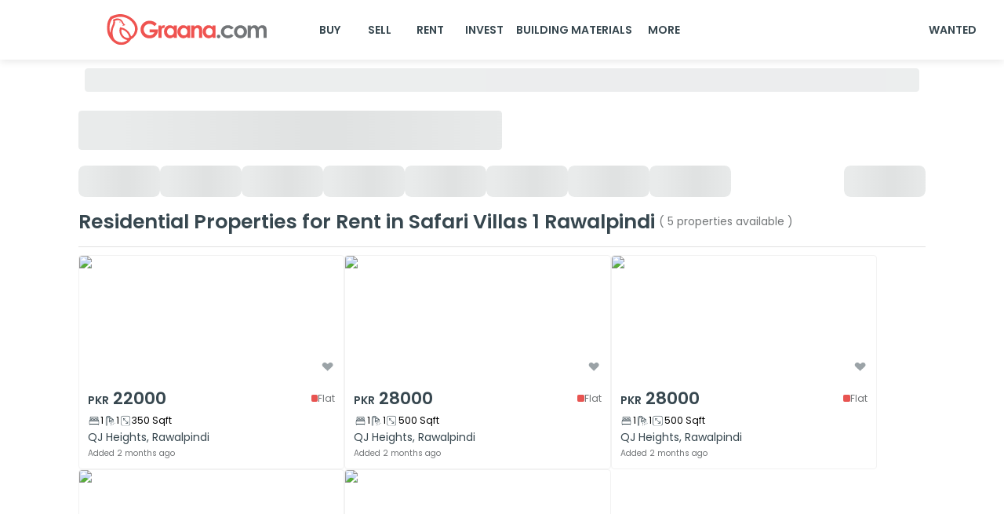

--- FILE ---
content_type: text/html; charset=utf-8
request_url: https://www.graana.com/rent/1-bed-flat-rent-safari-villas-1-rawalpindi-3-431/
body_size: 20347
content:
<!DOCTYPE html><html lang="en"><head><meta charSet="utf-8"/><meta name="viewport" content="width=device-width, initial-scale=1.0, maximum-scale=1.0"/><link rel="preload" as="image" imageSrcSet="/home-page-images/GraanaLogo.svg 256w, /home-page-images/GraanaLogo.svg 384w, /home-page-images/GraanaLogo.svg 640w, /home-page-images/GraanaLogo.svg 750w, /home-page-images/GraanaLogo.svg 828w, /home-page-images/GraanaLogo.svg 1080w, /home-page-images/GraanaLogo.svg 1200w, /home-page-images/GraanaLogo.svg 1920w, /home-page-images/GraanaLogo.svg 2048w, /home-page-images/GraanaLogo.svg 3840w" imageSizes="33vw"/><title>Residential Properties For rent in Safari Villas 1, Rawalpindi | Graana.com</title><meta name="robots" content="index,follow"/><meta name="description" content="Residential properties on rent in Safari Villas 1, Rawalpindi. rent properties of 3 marla, 5 marla, 10 marla, 1 kanal, 2 kanal or more on Graana.com."/><link rel="alternate" hrefLang="en-pk" href="https://www.graana.com/rent/1-bed-flat-rent-safari-villas-1-rawalpindi-3-431/"/><meta name="twitter:card" content="expanded"/><meta name="twitter:site" content="https://www.graana.com/rent/1-bed-flat-rent-safari-villas-1-rawalpindi-3-431/"/><meta name="twitter:creator" content="https://twitter.com/GraanaCom"/><meta property="og:title" content="Residential Properties For rent in Safari Villas 1, Rawalpindi | Graana.com"/><meta property="og:description" content="Residential properties on rent in Safari Villas 1, Rawalpindi. rent properties of 3 marla, 5 marla, 10 marla, 1 kanal, 2 kanal or more on Graana.com."/><meta property="og:url" content="https://www.graana.com/rent/1-bed-flat-rent-safari-villas-1-rawalpindi-3-431/"/><meta property="og:type" content="website"/><meta property="og:image" content="https://images.graana.com/images/original/graana_og/1609330881.jpg"/><meta property="og:site_name" content="Graana.com"/><link rel="canonical" href="https://www.graana.com/rent/1-bed-flat-rent-safari-villas-1-rawalpindi-3-431/"/><meta name="copyright" content="Graana Group of Companies"/><link rel="preload" as="image" imageSrcSet="/_next/image/?url=https%3A%2F%2Fimages.graana.com%2Fimages%2F840%2F14f691c5abaa2f6cda24c3ac38d5ad37&amp;w=256&amp;q=75 256w, /_next/image/?url=https%3A%2F%2Fimages.graana.com%2Fimages%2F840%2F14f691c5abaa2f6cda24c3ac38d5ad37&amp;w=384&amp;q=75 384w, /_next/image/?url=https%3A%2F%2Fimages.graana.com%2Fimages%2F840%2F14f691c5abaa2f6cda24c3ac38d5ad37&amp;w=640&amp;q=75 640w, /_next/image/?url=https%3A%2F%2Fimages.graana.com%2Fimages%2F840%2F14f691c5abaa2f6cda24c3ac38d5ad37&amp;w=750&amp;q=75 750w, /_next/image/?url=https%3A%2F%2Fimages.graana.com%2Fimages%2F840%2F14f691c5abaa2f6cda24c3ac38d5ad37&amp;w=828&amp;q=75 828w, /_next/image/?url=https%3A%2F%2Fimages.graana.com%2Fimages%2F840%2F14f691c5abaa2f6cda24c3ac38d5ad37&amp;w=1080&amp;q=75 1080w, /_next/image/?url=https%3A%2F%2Fimages.graana.com%2Fimages%2F840%2F14f691c5abaa2f6cda24c3ac38d5ad37&amp;w=1200&amp;q=75 1200w, /_next/image/?url=https%3A%2F%2Fimages.graana.com%2Fimages%2F840%2F14f691c5abaa2f6cda24c3ac38d5ad37&amp;w=1920&amp;q=75 1920w, /_next/image/?url=https%3A%2F%2Fimages.graana.com%2Fimages%2F840%2F14f691c5abaa2f6cda24c3ac38d5ad37&amp;w=2048&amp;q=75 2048w, /_next/image/?url=https%3A%2F%2Fimages.graana.com%2Fimages%2F840%2F14f691c5abaa2f6cda24c3ac38d5ad37&amp;w=3840&amp;q=75 3840w" imageSizes="33vw"/><link rel="preload" as="image" imageSrcSet="/_next/image/?url=https%3A%2F%2Fimages.graana.com%2Fimages%2F840%2F9a87e9b252bd0b76f2304a3c580d6aad&amp;w=256&amp;q=75 256w, /_next/image/?url=https%3A%2F%2Fimages.graana.com%2Fimages%2F840%2F9a87e9b252bd0b76f2304a3c580d6aad&amp;w=384&amp;q=75 384w, /_next/image/?url=https%3A%2F%2Fimages.graana.com%2Fimages%2F840%2F9a87e9b252bd0b76f2304a3c580d6aad&amp;w=640&amp;q=75 640w, /_next/image/?url=https%3A%2F%2Fimages.graana.com%2Fimages%2F840%2F9a87e9b252bd0b76f2304a3c580d6aad&amp;w=750&amp;q=75 750w, /_next/image/?url=https%3A%2F%2Fimages.graana.com%2Fimages%2F840%2F9a87e9b252bd0b76f2304a3c580d6aad&amp;w=828&amp;q=75 828w, /_next/image/?url=https%3A%2F%2Fimages.graana.com%2Fimages%2F840%2F9a87e9b252bd0b76f2304a3c580d6aad&amp;w=1080&amp;q=75 1080w, /_next/image/?url=https%3A%2F%2Fimages.graana.com%2Fimages%2F840%2F9a87e9b252bd0b76f2304a3c580d6aad&amp;w=1200&amp;q=75 1200w, /_next/image/?url=https%3A%2F%2Fimages.graana.com%2Fimages%2F840%2F9a87e9b252bd0b76f2304a3c580d6aad&amp;w=1920&amp;q=75 1920w, /_next/image/?url=https%3A%2F%2Fimages.graana.com%2Fimages%2F840%2F9a87e9b252bd0b76f2304a3c580d6aad&amp;w=2048&amp;q=75 2048w, /_next/image/?url=https%3A%2F%2Fimages.graana.com%2Fimages%2F840%2F9a87e9b252bd0b76f2304a3c580d6aad&amp;w=3840&amp;q=75 3840w" imageSizes="33vw"/><link rel="preload" as="image" imageSrcSet="/_next/image/?url=https%3A%2F%2Fimages.graana.com%2Fimages%2F840%2F02e3ad850bf8e5aceecb9dae56c4f021&amp;w=256&amp;q=75 256w, /_next/image/?url=https%3A%2F%2Fimages.graana.com%2Fimages%2F840%2F02e3ad850bf8e5aceecb9dae56c4f021&amp;w=384&amp;q=75 384w, /_next/image/?url=https%3A%2F%2Fimages.graana.com%2Fimages%2F840%2F02e3ad850bf8e5aceecb9dae56c4f021&amp;w=640&amp;q=75 640w, /_next/image/?url=https%3A%2F%2Fimages.graana.com%2Fimages%2F840%2F02e3ad850bf8e5aceecb9dae56c4f021&amp;w=750&amp;q=75 750w, /_next/image/?url=https%3A%2F%2Fimages.graana.com%2Fimages%2F840%2F02e3ad850bf8e5aceecb9dae56c4f021&amp;w=828&amp;q=75 828w, /_next/image/?url=https%3A%2F%2Fimages.graana.com%2Fimages%2F840%2F02e3ad850bf8e5aceecb9dae56c4f021&amp;w=1080&amp;q=75 1080w, /_next/image/?url=https%3A%2F%2Fimages.graana.com%2Fimages%2F840%2F02e3ad850bf8e5aceecb9dae56c4f021&amp;w=1200&amp;q=75 1200w, /_next/image/?url=https%3A%2F%2Fimages.graana.com%2Fimages%2F840%2F02e3ad850bf8e5aceecb9dae56c4f021&amp;w=1920&amp;q=75 1920w, /_next/image/?url=https%3A%2F%2Fimages.graana.com%2Fimages%2F840%2F02e3ad850bf8e5aceecb9dae56c4f021&amp;w=2048&amp;q=75 2048w, /_next/image/?url=https%3A%2F%2Fimages.graana.com%2Fimages%2F840%2F02e3ad850bf8e5aceecb9dae56c4f021&amp;w=3840&amp;q=75 3840w" imageSizes="33vw"/><link rel="preload" as="image" imageSrcSet="/_next/image/?url=https%3A%2F%2Fimages.graana.com%2Fimages%2F840%2Fm4mtaqqak1evc7floq4t%2F1691763955_jpg&amp;w=256&amp;q=75 256w, /_next/image/?url=https%3A%2F%2Fimages.graana.com%2Fimages%2F840%2Fm4mtaqqak1evc7floq4t%2F1691763955_jpg&amp;w=384&amp;q=75 384w, /_next/image/?url=https%3A%2F%2Fimages.graana.com%2Fimages%2F840%2Fm4mtaqqak1evc7floq4t%2F1691763955_jpg&amp;w=640&amp;q=75 640w, /_next/image/?url=https%3A%2F%2Fimages.graana.com%2Fimages%2F840%2Fm4mtaqqak1evc7floq4t%2F1691763955_jpg&amp;w=750&amp;q=75 750w, /_next/image/?url=https%3A%2F%2Fimages.graana.com%2Fimages%2F840%2Fm4mtaqqak1evc7floq4t%2F1691763955_jpg&amp;w=828&amp;q=75 828w, /_next/image/?url=https%3A%2F%2Fimages.graana.com%2Fimages%2F840%2Fm4mtaqqak1evc7floq4t%2F1691763955_jpg&amp;w=1080&amp;q=75 1080w, /_next/image/?url=https%3A%2F%2Fimages.graana.com%2Fimages%2F840%2Fm4mtaqqak1evc7floq4t%2F1691763955_jpg&amp;w=1200&amp;q=75 1200w, /_next/image/?url=https%3A%2F%2Fimages.graana.com%2Fimages%2F840%2Fm4mtaqqak1evc7floq4t%2F1691763955_jpg&amp;w=1920&amp;q=75 1920w, /_next/image/?url=https%3A%2F%2Fimages.graana.com%2Fimages%2F840%2Fm4mtaqqak1evc7floq4t%2F1691763955_jpg&amp;w=2048&amp;q=75 2048w, /_next/image/?url=https%3A%2F%2Fimages.graana.com%2Fimages%2F840%2Fm4mtaqqak1evc7floq4t%2F1691763955_jpg&amp;w=3840&amp;q=75 3840w" imageSizes="33vw"/><link rel="preload" as="image" imageSrcSet="/_next/image/?url=https%3A%2F%2Fimages.graana.com%2Fimages%2F840%2Fjrzmd3qzqqjdnzosx52w%2F1687883653_jpg&amp;w=256&amp;q=75 256w, /_next/image/?url=https%3A%2F%2Fimages.graana.com%2Fimages%2F840%2Fjrzmd3qzqqjdnzosx52w%2F1687883653_jpg&amp;w=384&amp;q=75 384w, /_next/image/?url=https%3A%2F%2Fimages.graana.com%2Fimages%2F840%2Fjrzmd3qzqqjdnzosx52w%2F1687883653_jpg&amp;w=640&amp;q=75 640w, /_next/image/?url=https%3A%2F%2Fimages.graana.com%2Fimages%2F840%2Fjrzmd3qzqqjdnzosx52w%2F1687883653_jpg&amp;w=750&amp;q=75 750w, /_next/image/?url=https%3A%2F%2Fimages.graana.com%2Fimages%2F840%2Fjrzmd3qzqqjdnzosx52w%2F1687883653_jpg&amp;w=828&amp;q=75 828w, /_next/image/?url=https%3A%2F%2Fimages.graana.com%2Fimages%2F840%2Fjrzmd3qzqqjdnzosx52w%2F1687883653_jpg&amp;w=1080&amp;q=75 1080w, /_next/image/?url=https%3A%2F%2Fimages.graana.com%2Fimages%2F840%2Fjrzmd3qzqqjdnzosx52w%2F1687883653_jpg&amp;w=1200&amp;q=75 1200w, /_next/image/?url=https%3A%2F%2Fimages.graana.com%2Fimages%2F840%2Fjrzmd3qzqqjdnzosx52w%2F1687883653_jpg&amp;w=1920&amp;q=75 1920w, /_next/image/?url=https%3A%2F%2Fimages.graana.com%2Fimages%2F840%2Fjrzmd3qzqqjdnzosx52w%2F1687883653_jpg&amp;w=2048&amp;q=75 2048w, /_next/image/?url=https%3A%2F%2Fimages.graana.com%2Fimages%2F840%2Fjrzmd3qzqqjdnzosx52w%2F1687883653_jpg&amp;w=3840&amp;q=75 3840w" imageSizes="33vw"/><meta name="next-head-count" content="23"/><link rel="shortcut icon" href="/favicon.ico"/><meta name="emotion-insertion-point" content=""/><meta name="google-adsense-account" content="ca-pub-7912245161128579"/><style data-emotion="mui-style-global 0"></style><style data-emotion="mui-style-global 105fiyl">html{-webkit-font-smoothing:antialiased;-moz-osx-font-smoothing:grayscale;box-sizing:border-box;-webkit-text-size-adjust:100%;}*,*::before,*::after{box-sizing:inherit;}strong,b{font-weight:700;}body{margin:0;color:#37474F;font-weight:600;font-size:1rem;line-height:1.7;font-family:'__Poppins_74d15c','__Poppins_Fallback_74d15c',sans-serif;background-color:#fff;}@media print{body{background-color:#FFFFFF;}}body::backdrop{background-color:#fff;}</style><style data-emotion="mui-style-global animation-c7515d">@-webkit-keyframes animation-c7515d{0%{opacity:1;}50%{opacity:0.4;}100%{opacity:1;}}@keyframes animation-c7515d{0%{opacity:1;}50%{opacity:0.4;}100%{opacity:1;}}</style><style data-emotion="mui-style-global animation-wiooy9">@-webkit-keyframes animation-wiooy9{0%{-webkit-transform:translateX(-100%);-moz-transform:translateX(-100%);-ms-transform:translateX(-100%);transform:translateX(-100%);}50%{-webkit-transform:translateX(100%);-moz-transform:translateX(100%);-ms-transform:translateX(100%);transform:translateX(100%);}100%{-webkit-transform:translateX(100%);-moz-transform:translateX(100%);-ms-transform:translateX(100%);transform:translateX(100%);}}@keyframes animation-wiooy9{0%{-webkit-transform:translateX(-100%);-moz-transform:translateX(-100%);-ms-transform:translateX(-100%);transform:translateX(-100%);}50%{-webkit-transform:translateX(100%);-moz-transform:translateX(100%);-ms-transform:translateX(100%);transform:translateX(100%);}100%{-webkit-transform:translateX(100%);-moz-transform:translateX(100%);-ms-transform:translateX(100%);transform:translateX(100%);}}</style><style data-emotion="mui-style 1548769 11t9178 1o0ccan 1o5op44 x7mqfa 1lzjkec 6f4yp6 qkxrl4 la9oys 12d4bdn y20z46 1j3zsuv 1ehyvts 199jkhk fdjxy 6et1sw wjnty5 1uxvpob at4r7d gg4vpm 10c8nma 1ti025v exqire 6lk9f1 1xrzzd4 39bbo6 1osduea 17zbhp0 79elbk t9f6gt t09csv cqtyl0 zf9afz 69i1ev x1sij0 1cbbqe9 gz23my 1dnaxzp 1hnopji 18id7mx 1h2sv0j gkl3pv 1otys41 3bzwbl yxplgy 1msh118 gmuwbf plqt6i 1hyfx7x 15of99m 1evo143 1w9rovo 13sqdw6 vxgrp0 piqert 15gx462 1tqud6q 1hjmegd bh7vls 8s5x4k 1i5jca8 1imz0x4 1hfk6tp 1k9ek97 orq8zk oqr85h 12qnib k008qs dlujl9 1dm7nf2 j0mdi4 fxi6qr 10hprsi ri85z0 9iedg7 1lq0tc0 11i61tm 1p67kx2 1h3skgq 1k4a4ie 8yf2b3 10l9o0z fzudeq 7dqip0 1a9c6k0 19utjn7 1tp8rl3 skwcrl rx0f15 1gnc3qn 1y0xe4 19y3mlp 1kbfejx 1by751i r1d2m7 xgysni 7mcnpc">.mui-style-1548769{margin:0;font-weight:400;font-size:0.862rem;line-height:1.7;color:black;text-transform:capitalize;}.mui-style-11t9178{background-color:#fff;color:#37474F;-webkit-transition:box-shadow 300ms cubic-bezier(0.4, 0, 0.2, 1) 0ms;transition:box-shadow 300ms cubic-bezier(0.4, 0, 0.2, 1) 0ms;box-shadow:0px 2px 4px -1px rgba(0,0,0,0.2),0px 4px 5px 0px rgba(0,0,0,0.14),0px 1px 10px 0px rgba(0,0,0,0.12);display:-webkit-box;display:-webkit-flex;display:-ms-flexbox;display:flex;-webkit-flex-direction:column;-ms-flex-direction:column;flex-direction:column;width:100%;box-sizing:border-box;-webkit-flex-shrink:0;-ms-flex-negative:0;flex-shrink:0;position:fixed;z-index:1100;top:0;left:auto;right:0;background-color:#E85451;color:#fff;box-shadow:0px 2px 10px var(--mui-pallete-black-10);background-color:var(--mui-palette-white-A50);padding:0!important;position:fixed;}@media print{.mui-style-11t9178{position:absolute;}}@media (max-width: 600px){.mui-style-11t9178{box-shadow:none;background-color:var(--mui-palette-white-A50);position:fixed;top:0;}}.mui-style-1o0ccan{position:relative;display:-webkit-box;display:-webkit-flex;display:-ms-flexbox;display:flex;-webkit-align-items:center;-webkit-box-align:center;-ms-flex-align:center;align-items:center;padding-left:16px;padding-right:16px;min-height:56px;}@media (min-width:600px){.mui-style-1o0ccan{padding-left:24px;padding-right:24px;}}@media (min-width:0px){@media (orientation: landscape){.mui-style-1o0ccan{min-height:48px;}}}@media (min-width:600px){.mui-style-1o0ccan{min-height:64px;}}@media (max-width: 600px){.mui-style-1o0ccan{-webkit-box-pack:justify;-webkit-justify-content:space-between;justify-content:space-between;}}@media (min-width: 600px){.mui-style-1o0ccan{padding-left:10px;padding-right:10px;min-height:76px;}}@media (max-width: 600px){.mui-style-1o5op44{display:none;}}.mui-style-x7mqfa{margin-left:108px;margin-right:30px;}@media (max-width: 885px){.mui-style-x7mqfa{margin-left:80px;margin-right:40px;}}@media (max-width: 845px){.mui-style-x7mqfa{margin-left:50px;margin-right:30px;}}@media (max-width: 805px){.mui-style-x7mqfa{margin-left:20px;margin-right:20px;}}@media (max-width: 705px){.mui-style-x7mqfa{margin-left:0px;}}.mui-style-1lzjkec{position:relative;overflow:hidden;width:240px;height:40px;position:relative;overflow:hidden;height:40px;width:240px;}.mui-style-6f4yp6{display:none;}@media (max-width: 600px){.mui-style-6f4yp6{display:-webkit-box;display:-webkit-flex;display:-ms-flexbox;display:flex;}}.mui-style-qkxrl4{position:relative;overflow:hidden;width:25px;height:25px;position:relative;overflow:hidden;height:25px;width:25px;}@media (min-width: 600px){.mui-style-la9oys{display:none;}}@media (max-width: 300px){.mui-style-la9oys{margin-left:10%;}}.mui-style-12d4bdn{position:relative;overflow:hidden;width:129px;height:30px;position:relative;overflow:hidden;height:30px;width:129px;}.mui-style-y20z46{-webkit-box-flex:1;-webkit-flex-grow:1;-ms-flex-positive:1;flex-grow:1;display:-webkit-box;display:-webkit-flex;display:-ms-flexbox;display:flex;}@media (max-width: 600px){.mui-style-y20z46{display:none;}}.mui-style-1j3zsuv{display:-webkit-inline-box;display:-webkit-inline-flex;display:-ms-inline-flexbox;display:inline-flex;-webkit-align-items:center;-webkit-box-align:center;-ms-flex-align:center;align-items:center;-webkit-box-pack:center;-ms-flex-pack:center;-webkit-justify-content:center;justify-content:center;position:relative;box-sizing:border-box;-webkit-tap-highlight-color:transparent;background-color:transparent;outline:0;border:0;margin:0;border-radius:0;padding:0;cursor:pointer;-webkit-user-select:none;-moz-user-select:none;-ms-user-select:none;user-select:none;vertical-align:middle;-moz-appearance:none;-webkit-appearance:none;-webkit-text-decoration:none;text-decoration:none;color:inherit;font-weight:600;font-size:1rem;line-height:1.7;font-family:'__Poppins_74d15c','__Poppins_Fallback_74d15c',sans-serif;text-transform:uppercase;min-width:64px;padding:6px 8px;border-radius:4px;-webkit-transition:background-color 250ms cubic-bezier(0.4, 0, 0.2, 1) 0ms,box-shadow 250ms cubic-bezier(0.4, 0, 0.2, 1) 0ms,border-color 250ms cubic-bezier(0.4, 0, 0.2, 1) 0ms,color 250ms cubic-bezier(0.4, 0, 0.2, 1) 0ms;transition:background-color 250ms cubic-bezier(0.4, 0, 0.2, 1) 0ms,box-shadow 250ms cubic-bezier(0.4, 0, 0.2, 1) 0ms,border-color 250ms cubic-bezier(0.4, 0, 0.2, 1) 0ms,color 250ms cubic-bezier(0.4, 0, 0.2, 1) 0ms;color:#37474F;border-radius:8px;border-color:#37474F;box-shadow:none;color:var(--mui-palette-common-black);-webkit-text-decoration:none;text-decoration:none;text-align:center;}.mui-style-1j3zsuv::-moz-focus-inner{border-style:none;}.mui-style-1j3zsuv.Mui-disabled{pointer-events:none;cursor:default;}@media print{.mui-style-1j3zsuv{-webkit-print-color-adjust:exact;color-adjust:exact;}}.mui-style-1j3zsuv:hover{-webkit-text-decoration:none;text-decoration:none;background-color:rgba(55, 71, 79, 0.04);}@media (hover: none){.mui-style-1j3zsuv:hover{background-color:transparent;}}.mui-style-1j3zsuv.Mui-disabled{color:rgba(0, 0, 0, 0.26);}.mui-style-1j3zsuv:hover{box-shadow:none;}.mui-style-1j3zsuv:hover{background-color:var(--mui-palette-white)!important;}.mui-style-1ehyvts{display:-webkit-inline-box;display:-webkit-inline-flex;display:-ms-inline-flexbox;display:inline-flex;-webkit-align-items:center;-webkit-box-align:center;-ms-flex-align:center;align-items:center;-webkit-box-pack:center;-ms-flex-pack:center;-webkit-justify-content:center;justify-content:center;position:relative;box-sizing:border-box;-webkit-tap-highlight-color:transparent;background-color:transparent;outline:0;border:0;margin:0;border-radius:0;padding:0;cursor:pointer;-webkit-user-select:none;-moz-user-select:none;-ms-user-select:none;user-select:none;vertical-align:middle;-moz-appearance:none;-webkit-appearance:none;-webkit-text-decoration:none;text-decoration:none;color:inherit;font-weight:600;font-size:1rem;line-height:1.7;font-family:'__Poppins_74d15c','__Poppins_Fallback_74d15c',sans-serif;text-transform:uppercase;min-width:64px;padding:5px 15px;border-radius:4px;-webkit-transition:background-color 250ms cubic-bezier(0.4, 0, 0.2, 1) 0ms,box-shadow 250ms cubic-bezier(0.4, 0, 0.2, 1) 0ms,border-color 250ms cubic-bezier(0.4, 0, 0.2, 1) 0ms,color 250ms cubic-bezier(0.4, 0, 0.2, 1) 0ms;transition:background-color 250ms cubic-bezier(0.4, 0, 0.2, 1) 0ms,box-shadow 250ms cubic-bezier(0.4, 0, 0.2, 1) 0ms,border-color 250ms cubic-bezier(0.4, 0, 0.2, 1) 0ms,color 250ms cubic-bezier(0.4, 0, 0.2, 1) 0ms;border:1px solid rgba(55, 71, 79, 0.5);color:#37474F;border-radius:8px;border-color:#37474F;box-shadow:none;-webkit-text-decoration:none;text-decoration:none;margin-right:5px;border:none;}.mui-style-1ehyvts::-moz-focus-inner{border-style:none;}.mui-style-1ehyvts.Mui-disabled{pointer-events:none;cursor:default;}@media print{.mui-style-1ehyvts{-webkit-print-color-adjust:exact;color-adjust:exact;}}.mui-style-1ehyvts:hover{-webkit-text-decoration:none;text-decoration:none;background-color:rgba(55, 71, 79, 0.04);border:1px solid #37474F;}@media (hover: none){.mui-style-1ehyvts:hover{background-color:transparent;}}.mui-style-1ehyvts.Mui-disabled{color:rgba(0, 0, 0, 0.26);border:1px solid rgba(0, 0, 0, 0.12);}.mui-style-1ehyvts:hover{box-shadow:none;}.mui-style-1ehyvts:hover{border:none;background-color:#fff;}.mui-style-199jkhk{width:25px;height:25px;}@media (min-width: 600px){.mui-style-199jkhk{display:none;}}.mui-style-fdjxy{height:76px;width:100%;}@media (max-width: 600px){.mui-style-fdjxy{height:60px;}}.mui-style-6et1sw{padding:0px 108px 0px 108px;}@media (max-width: 600px){.mui-style-6et1sw{display:none;}}.mui-style-wjnty5{display:block;background-color:rgba(55, 71, 79, 0.11);height:auto;margin-top:0;margin-bottom:0;transform-origin:0 55%;-webkit-transform:scale(1, 0.60);-moz-transform:scale(1, 0.60);-ms-transform:scale(1, 0.60);transform:scale(1, 0.60);border-radius:4px/6.7px;-webkit-animation:animation-c7515d 1.5s ease-in-out 0.5s infinite;animation:animation-c7515d 1.5s ease-in-out 0.5s infinite;}.mui-style-wjnty5:empty:before{content:"\00a0";}.mui-style-1uxvpob{padding:0px 100px;}@media (max-width: 600px){.mui-style-1uxvpob{padding:20px 15px;}}.mui-style-at4r7d{display:block;background-color:rgba(55, 71, 79, 0.11);height:1.2em;position:relative;overflow:hidden;-webkit-mask-image:-webkit-radial-gradient(white, black);height:50px;border-radius:4px;margin-top:15px;width:50%;}.mui-style-at4r7d::after{-webkit-animation:animation-wiooy9 1.6s linear 0.5s infinite;animation:animation-wiooy9 1.6s linear 0.5s infinite;background:linear-gradient(
          90deg,
          transparent,
          rgba(0, 0, 0, 0.04),
          transparent
        );content:'';position:absolute;-webkit-transform:translateX(-100%);-moz-transform:translateX(-100%);-ms-transform:translateX(-100%);transform:translateX(-100%);bottom:0;left:0;right:0;top:0;}@media (max-width: 600px){.mui-style-at4r7d{width:100%;}}.mui-style-gg4vpm{display:-webkit-box;display:-webkit-flex;display:-ms-flexbox;display:flex;-webkit-box-pack:justify;-webkit-justify-content:space-between;justify-content:space-between;}.mui-style-10c8nma{display:-webkit-box;display:-webkit-flex;display:-ms-flexbox;display:flex;-webkit-flex-direction:row;-ms-flex-direction:row;flex-direction:row;gap:16px;-webkit-box-flex-wrap:wrap;-webkit-flex-wrap:wrap;-ms-flex-wrap:wrap;flex-wrap:wrap;}@media (max-width: 600px){.mui-style-10c8nma span:nth-child(-n+5){display:none;}}.mui-style-1ti025v{display:block;background-color:rgba(55, 71, 79, 0.11);height:1.2em;position:relative;overflow:hidden;-webkit-mask-image:-webkit-radial-gradient(white, black);height:40px;width:104px;border-radius:8px;}.mui-style-1ti025v::after{-webkit-animation:animation-wiooy9 1.6s linear 0.5s infinite;animation:animation-wiooy9 1.6s linear 0.5s infinite;background:linear-gradient(
          90deg,
          transparent,
          rgba(0, 0, 0, 0.04),
          transparent
        );content:'';position:absolute;-webkit-transform:translateX(-100%);-moz-transform:translateX(-100%);-ms-transform:translateX(-100%);transform:translateX(-100%);bottom:0;left:0;right:0;top:0;}@media (max-width: 600px){.mui-style-1ti025v{width:96px;}}.mui-style-exqire{display:-webkit-box;display:-webkit-flex;display:-ms-flexbox;display:flex;}@media (max-width: 600px){.mui-style-exqire{display:inherit;}}.mui-style-6lk9f1{margin:0;font-weight:600;font-size:1.811rem;line-height:1.7;color:#37474F;}.mui-style-1xrzzd4{margin:0;font-weight:400;font-size:1rem;line-height:1.7;color:var(--mui-palette-info-main);display:-webkit-inline-box;display:-webkit-inline-flex;display:-ms-inline-flexbox;display:inline-flex;-webkit-align-self:center;-ms-flex-item-align:center;align-self:center;padding-left:5px;}@media (max-width: 600px){.mui-style-1xrzzd4{padding-left:0px;}}.mui-style-39bbo6{margin:0;-webkit-flex-shrink:0;-ms-flex-negative:0;flex-shrink:0;border-width:0;border-style:solid;border-color:rgba(0, 0, 0, 0.12);border-bottom-width:thin;}.mui-style-1osduea{display:-webkit-box;display:-webkit-flex;display:-ms-flexbox;display:flex;-webkit-box-flex-wrap:wrap;-webkit-flex-wrap:wrap;-ms-flex-wrap:wrap;flex-wrap:wrap;gap:20px;-webkit-flex-basis:auto;-ms-flex-preferred-size:auto;flex-basis:auto;}@media (max-width: 1280px){.mui-style-1osduea{gap:30px;}}@media (max-width: 1099px){.mui-style-1osduea{gap:20px;}}@media (max-width: 680px){.mui-style-1osduea{-webkit-box-pack:center;-ms-flex-pack:center;-webkit-justify-content:center;justify-content:center;}}.mui-style-17zbhp0{border:1px solid var(--mui-palette-white-A100);border-radius:4px;width:calc(9% - 15px);}@media (max-width: 3700px){.mui-style-17zbhp0{width:calc(11% - 14px);}}@media (max-width: 3600px){.mui-style-17zbhp0{width:calc(10% - 18px);}}@media (max-width: 2900px){.mui-style-17zbhp0{width:calc(13% - 31px);}}@media (max-width: 2500px){.mui-style-17zbhp0{width:calc(14% - 11px);}}@media (max-width: 2350px){.mui-style-17zbhp0{width:calc(17% - 24px);}}@media (max-width: 1920px){.mui-style-17zbhp0{width:calc(20% - 16px);}}@media (max-width: 1550px){.mui-style-17zbhp0{width:calc(25% - 15px);}}@media (max-width: 1280px){.mui-style-17zbhp0{width:calc(33% - 17px);}}@media (max-width: 1099px){.mui-style-17zbhp0{width:calc(34% - 20px);}}@media (max-width: 900px){.mui-style-17zbhp0{width:calc(50% - 10px);}}@media (max-width: 680px){.mui-style-17zbhp0{width:328px;}}@media (max-width: 410px){.mui-style-17zbhp0{width:100%;}}.mui-style-79elbk{position:relative;}.mui-style-t9f6gt{position:relative;overflow:hidden;width:100%;height:100%;position:relative;overflow:hidden;height:100%;width:100%;position:absolute;width:17.56px;height:15.05px;bottom:12px;right:12px;z-index:5;cursor:pointer;}@media (max-width: 600px){.mui-style-t9f6gt{width:20px;height:17.14px;bottom:20px;right:13px;z-index:2;}}.mui-style-t09csv{--swiper-navigation-size:8px!important;height:100%;}.mui-style-t09csv .swiper-pagination{border-radius:9.185px;background:rgba(0, 0, 0, 0.50);}.mui-style-t09csv .swiper-pagination>.swiper-pagination-bullet{display:none;left:0%!important;}.mui-style-t09csv .swiper-pagination>.swiper-pagination-bullet-active-main,.mui-style-t09csv .swiper-pagination>.swiper-pagination-bullet-active-next,.mui-style-t09csv .swiper-pagination>.swiper-pagination-bullet-active-next-next,.mui-style-t09csv .swiper-pagination>.swiper-pagination-bullet-active-prev,.mui-style-t09csv .swiper-pagination>.swiper-pagination-bullet-active-prev-prev{display:inline-block!important;}.mui-style-t09csv .swiper-button-prev{left:10px!important;right:auto;width:5px!important;height:5px!important;top:50%!important;border:1px solid #737678!important;box-shadow:0px 5.74468px 11.4894px rgba(0, 0, 0, 0.1)!important;padding:12px 13px 12px 12px!important;background:#ffffff!important;border-radius:22px;color:#37474f!important;}.mui-style-t09csv .swiper-button-next{right:10px!important;top:50%!important;left:auto!important;width:5px!important;height:5px!important;border:1px solid #737678!important;box-shadow:0px 5.74468px 11.4894px rgba(0, 0, 0, 0.1)!important;padding:12px 12px 12px 13px!important;background:#ffffff;border-radius:22px;color:#37474f!important;}.mui-style-cqtyl0{position:relative;overflow:hidden;width:100%;height:100%;position:relative;overflow:hidden;height:100%;width:100%;border-top-right-radius:4px;border-top-left-radius:4px;height:161px;width:100%;}@media (max-width: 600px){.mui-style-cqtyl0{height:183px;}}.mui-style-zf9afz{display:-webkit-box;display:-webkit-flex;display:-ms-flexbox;display:flex;padding:2px 11px 11px 11px;-webkit-flex-direction:column;-ms-flex-direction:column;flex-direction:column;gap:5px;}.mui-style-69i1ev{display:-webkit-box;display:-webkit-flex;display:-ms-flexbox;display:flex;-webkit-box-pack:justify;-webkit-justify-content:space-between;justify-content:space-between;-webkit-align-items:center;-webkit-box-align:center;-ms-flex-align:center;align-items:center;}.mui-style-x1sij0{display:-webkit-box;display:-webkit-flex;display:-ms-flexbox;display:flex;-webkit-align-items:baseline;-webkit-box-align:baseline;-ms-flex-align:baseline;align-items:baseline;}.mui-style-1cbbqe9{margin:0;font-weight:600;font-size:1rem;line-height:1.7;color:#37474F;display:-webkit-box;display:-webkit-flex;display:-ms-flexbox;display:flex;-webkit-align-items:baseline;-webkit-box-align:baseline;-ms-flex-align:baseline;align-items:baseline;}.mui-style-gz23my{margin:0;font-weight:600;font-size:1.561rem;line-height:1.7;color:#37474F;margin-left:5px;}.mui-style-1dnaxzp{display:-webkit-box;display:-webkit-flex;display:-ms-flexbox;display:flex;-webkit-align-items:center;-webkit-box-align:center;-ms-flex-align:center;align-items:center;gap:5px;}.mui-style-1hnopji{background:var(--mui-palette-primary-main);border-radius:1.75637px;width:8.78px;height:8.78px;}@media (max-width: 600px){.mui-style-1hnopji{border-radius:2px;width:10px;height:10px;}}.mui-style-18id7mx{margin:0;font-weight:400;font-size:0.862rem;line-height:1.7;color:var(--mui-palette-info-main);text-transform:capitalize;}.mui-style-1h2sv0j{display:-webkit-box;display:-webkit-flex;display:-ms-flexbox;display:flex;-webkit-align-items:center;-webkit-box-align:center;-ms-flex-align:center;align-items:center;gap:10px;}.mui-style-gkl3pv{display:-webkit-box;display:-webkit-flex;display:-ms-flexbox;display:flex;gap:5px;-webkit-align-items:center;-webkit-box-align:center;-ms-flex-align:center;align-items:center;width:-webkit-max-content;width:-moz-max-content;width:max-content;}.mui-style-1otys41{position:relative;overflow:hidden;width:100%;height:100%;position:relative;overflow:hidden;height:100%;width:100%;width:16.11px;height:13.17px;}@media (max-width: 600px){.mui-style-1otys41{width:15px;height:15px;}}.mui-style-3bzwbl{margin:0;font-weight:400;font-size:1rem;line-height:1.7;color:#37474F;text-overflow:ellipsis;overflow:hidden;display:-webkit-box!important;-webkit-line-clamp:1;-webkit-box-orient:vertical;white-space:normal;text-transform:capitalize;}.mui-style-yxplgy{margin:0;font-weight:400;font-size:0.743rem;line-height:1.7;color:var(--mui-palette-info-main);}.mui-style-1msh118{display:initial;}.mui-style-gmuwbf{display:-webkit-box;display:-webkit-flex;display:-ms-flexbox;display:flex;-webkit-align-items:center;-webkit-box-align:center;-ms-flex-align:center;align-items:center;-webkit-box-pack:center;-ms-flex-pack:center;-webkit-justify-content:center;justify-content:center;}.mui-style-plqt6i{margin:0;-webkit-flex-shrink:0;-ms-flex-negative:0;flex-shrink:0;border-width:0;border-style:solid;border-color:rgba(0, 0, 0, 0.12);border-bottom-width:thin;width:90%;}@media (max-width: 600px){.mui-style-plqt6i{display:none;}}.mui-style-1hyfx7x{display:none;}.mui-style-15of99m{max-width:1440px;margin:0 auto;}@media (max-width: 600px){.mui-style-15of99m{display:none;}}.mui-style-1evo143{padding:40px 108px 50px 108px;text-align:left;}@media (max-width: 600px){.mui-style-1evo143{padding:15px 38px 15px 30px;}}.mui-style-1w9rovo{margin:0;font-weight:600;font-size:1rem;line-height:1.7;}.mui-style-13sqdw6{margin:0;font-weight:400;font-size:1rem;line-height:1.7;}.mui-style-vxgrp0{display:-webkit-box;display:-webkit-flex;display:-ms-flexbox;display:flex;-webkit-box-pack:justify;-webkit-justify-content:space-between;justify-content:space-between;-webkit-box-flex-wrap:wrap;-webkit-flex-wrap:wrap;-ms-flex-wrap:wrap;flex-wrap:wrap;}.mui-style-piqert{padding-top:23px;}.mui-style-15gx462{margin:0;font-weight:600;font-size:0.862rem;line-height:1.7;}.mui-style-1tqud6q{padding-top:2px;}.mui-style-1hjmegd{margin:0;font-weight:400;font-size:0.862rem;line-height:1.7;color:#37474F;pointer:cursor;white-space:normal;width:360px;max-width:360px;overflow:hidden;text-overflow:ellipsis;display:-webkit-box!important;-webkit-line-clamp:1;-webkit-box-orient:vertical;text-align:left;}.mui-style-1hjmegd:hover{color:#E85451;}.mui-style-bh7vls{display:-webkit-box;display:-webkit-flex;display:-ms-flexbox;display:flex;-webkit-box-pack:end;-ms-flex-pack:end;-webkit-justify-content:end;justify-content:end;padding-right:76px;}.mui-style-8s5x4k{margin:0;font-weight:400;font-size:0.862rem;line-height:1.7;color:#E85451;pointer:cursor;}.mui-style-1i5jca8{-webkit-user-select:none;-moz-user-select:none;-ms-user-select:none;user-select:none;width:1em;height:1em;display:inline-block;fill:currentColor;-webkit-flex-shrink:0;-ms-flex-negative:0;flex-shrink:0;-webkit-transition:fill 200ms cubic-bezier(0.4, 0, 0.2, 1) 0ms;transition:fill 200ms cubic-bezier(0.4, 0, 0.2, 1) 0ms;font-size:1.5rem;height:8px;width:8px;}.mui-style-1imz0x4{padding:30px 108px 50px 108px;text-align:left;}@media (min-width: 600px){.mui-style-1hfk6tp{display:none;}}.mui-style-1k9ek97{background-color:#fff;}.mui-style-orq8zk{overflow:hidden;min-height:48px;-webkit-overflow-scrolling:touch;display:-webkit-box;display:-webkit-flex;display:-ms-flexbox;display:flex;}@media (max-width:599.95px){.mui-style-orq8zk .MuiTabs-scrollButtons{display:none;}}.mui-style-oqr85h{overflow-x:auto;overflow-y:hidden;scrollbar-width:none;}.mui-style-oqr85h::-webkit-scrollbar{display:none;}.mui-style-12qnib{position:relative;display:inline-block;-webkit-flex:1 1 auto;-ms-flex:1 1 auto;flex:1 1 auto;white-space:nowrap;scrollbar-width:none;overflow-x:auto;overflow-y:hidden;}.mui-style-12qnib::-webkit-scrollbar{display:none;}.mui-style-k008qs{display:-webkit-box;display:-webkit-flex;display:-ms-flexbox;display:flex;}.mui-style-dlujl9{display:-webkit-inline-box;display:-webkit-inline-flex;display:-ms-inline-flexbox;display:inline-flex;-webkit-align-items:center;-webkit-box-align:center;-ms-flex-align:center;align-items:center;-webkit-box-pack:center;-ms-flex-pack:center;-webkit-justify-content:center;justify-content:center;position:relative;box-sizing:border-box;-webkit-tap-highlight-color:transparent;background-color:transparent;outline:0;border:0;margin:0;border-radius:0;padding:0;cursor:pointer;-webkit-user-select:none;-moz-user-select:none;-ms-user-select:none;user-select:none;vertical-align:middle;-moz-appearance:none;-webkit-appearance:none;-webkit-text-decoration:none;text-decoration:none;color:inherit;font-weight:600;font-size:1rem;line-height:1.25;font-family:'__Poppins_74d15c','__Poppins_Fallback_74d15c',sans-serif;text-transform:uppercase;max-width:360px;min-width:90px;position:relative;min-height:48px;-webkit-flex-shrink:0;-ms-flex-negative:0;flex-shrink:0;padding:12px 16px;overflow:hidden;white-space:normal;text-align:center;-webkit-flex-direction:column;-ms-flex-direction:column;flex-direction:column;color:rgba(0, 0, 0, 0.6);text-transform:capitalize;}.mui-style-dlujl9::-moz-focus-inner{border-style:none;}.mui-style-dlujl9.Mui-disabled{pointer-events:none;cursor:default;}@media print{.mui-style-dlujl9{-webkit-print-color-adjust:exact;color-adjust:exact;}}.mui-style-dlujl9.Mui-selected{color:#E85451;}.mui-style-dlujl9.Mui-disabled{color:rgba(0, 0, 0, 0.38);}.mui-style-1dm7nf2{margin:0;font-weight:600;font-size:0.862rem;line-height:1.7;color:#37474F;}.mui-style-j0mdi4{position:absolute;height:2px;bottom:0;width:100%;-webkit-transition:all 300ms cubic-bezier(0.4, 0, 0.2, 1) 0ms;transition:all 300ms cubic-bezier(0.4, 0, 0.2, 1) 0ms;background-color:#E85451;}.mui-style-fxi6qr{margin:0;font-weight:400;font-size:0.862rem;line-height:1.7;color:#37474F;}.mui-style-10hprsi{display:-webkit-box;display:-webkit-flex;display:-ms-flexbox;display:flex;margin-top:15px;margin-left:15px;gap:10px;}@media (max-width:899.95px){.mui-style-10hprsi{overflow:scroll;padding-bottom:20px;margin-top:20px;}}.mui-style-ri85z0{display:-webkit-inline-box;display:-webkit-inline-flex;display:-ms-inline-flexbox;display:inline-flex;-webkit-align-items:center;-webkit-box-align:center;-ms-flex-align:center;align-items:center;-webkit-box-pack:center;-ms-flex-pack:center;-webkit-justify-content:center;justify-content:center;position:relative;box-sizing:border-box;-webkit-tap-highlight-color:transparent;background-color:transparent;outline:0;border:0;margin:0;border-radius:0;padding:0;cursor:pointer;-webkit-user-select:none;-moz-user-select:none;-ms-user-select:none;user-select:none;vertical-align:middle;-moz-appearance:none;-webkit-appearance:none;-webkit-text-decoration:none;text-decoration:none;color:inherit;max-width:100%;font-family:'__Poppins_74d15c','__Poppins_Fallback_74d15c',sans-serif;font-size:0.8125rem;display:-webkit-inline-box;display:-webkit-inline-flex;display:-ms-inline-flexbox;display:inline-flex;-webkit-align-items:center;-webkit-box-align:center;-ms-flex-align:center;align-items:center;-webkit-box-pack:center;-ms-flex-pack:center;-webkit-justify-content:center;justify-content:center;height:32px;color:#37474F;background-color:rgba(0, 0, 0, 0.08);border-radius:16px;white-space:nowrap;-webkit-transition:background-color 300ms cubic-bezier(0.4, 0, 0.2, 1) 0ms,box-shadow 300ms cubic-bezier(0.4, 0, 0.2, 1) 0ms;transition:background-color 300ms cubic-bezier(0.4, 0, 0.2, 1) 0ms,box-shadow 300ms cubic-bezier(0.4, 0, 0.2, 1) 0ms;cursor:default;outline:0;-webkit-text-decoration:none;text-decoration:none;border:0;padding:0;vertical-align:middle;box-sizing:border-box;-webkit-user-select:none;-moz-user-select:none;-ms-user-select:none;user-select:none;-webkit-tap-highlight-color:transparent;cursor:pointer;font-weight:400;font-size:0.862rem;line-height:1.7;height:30px;border:1px solid var(--mui-palette-primary-main);border-radius:8px;background:#FFFFFF;}.mui-style-ri85z0::-moz-focus-inner{border-style:none;}.mui-style-ri85z0.Mui-disabled{pointer-events:none;cursor:default;}@media print{.mui-style-ri85z0{-webkit-print-color-adjust:exact;color-adjust:exact;}}.mui-style-ri85z0.Mui-disabled{opacity:0.38;pointer-events:none;}.mui-style-ri85z0 .MuiChip-avatar{margin-left:5px;margin-right:-6px;width:24px;height:24px;color:#616161;font-size:0.75rem;}.mui-style-ri85z0 .MuiChip-avatarColorPrimary{color:#fff;background-color:rgb(162, 58, 56);}.mui-style-ri85z0 .MuiChip-avatarColorSecondary{color:#fff;background-color:rgb(38, 49, 55);}.mui-style-ri85z0 .MuiChip-avatarSmall{margin-left:4px;margin-right:-4px;width:18px;height:18px;font-size:0.625rem;}.mui-style-ri85z0 .MuiChip-icon{margin-left:5px;margin-right:-6px;color:#616161;}.mui-style-ri85z0 .MuiChip-deleteIcon{-webkit-tap-highlight-color:transparent;color:rgba(55, 71, 79, 0.26);font-size:22px;cursor:pointer;margin:0 5px 0 -6px;}.mui-style-ri85z0 .MuiChip-deleteIcon:hover{color:rgba(55, 71, 79, 0.4);}.mui-style-ri85z0:hover{background-color:rgba(0, 0, 0, 0.12);}.mui-style-ri85z0.Mui-focusVisible{background-color:rgba(0, 0, 0, 0.2);}.mui-style-ri85z0:active{box-shadow:0px 2px 1px -1px rgba(0,0,0,0.2),0px 1px 1px 0px rgba(0,0,0,0.14),0px 1px 3px 0px rgba(0,0,0,0.12);}.mui-style-ri85z0 color{primary:#37474F;secondary:rgba(0, 0, 0, 0.6);disabled:rgba(0, 0, 0, 0.38);}.mui-style-ri85z0:hover{cursor:pointer;background:#FFFFFF;border:1px solid var(--mui-palette-primary-main);}.mui-style-9iedg7{overflow:hidden;text-overflow:ellipsis;padding-left:12px;padding-right:12px;white-space:nowrap;}.mui-style-1lq0tc0{display:-webkit-inline-box;display:-webkit-inline-flex;display:-ms-inline-flexbox;display:inline-flex;-webkit-align-items:center;-webkit-box-align:center;-ms-flex-align:center;align-items:center;-webkit-box-pack:center;-ms-flex-pack:center;-webkit-justify-content:center;justify-content:center;position:relative;box-sizing:border-box;-webkit-tap-highlight-color:transparent;background-color:transparent;outline:0;border:0;margin:0;border-radius:0;padding:0;cursor:pointer;-webkit-user-select:none;-moz-user-select:none;-ms-user-select:none;user-select:none;vertical-align:middle;-moz-appearance:none;-webkit-appearance:none;-webkit-text-decoration:none;text-decoration:none;color:inherit;max-width:100%;font-family:'__Poppins_74d15c','__Poppins_Fallback_74d15c',sans-serif;font-size:0.8125rem;display:-webkit-inline-box;display:-webkit-inline-flex;display:-ms-inline-flexbox;display:inline-flex;-webkit-align-items:center;-webkit-box-align:center;-ms-flex-align:center;align-items:center;-webkit-box-pack:center;-ms-flex-pack:center;-webkit-justify-content:center;justify-content:center;height:32px;color:#37474F;background-color:rgba(0, 0, 0, 0.08);border-radius:16px;white-space:nowrap;-webkit-transition:background-color 300ms cubic-bezier(0.4, 0, 0.2, 1) 0ms,box-shadow 300ms cubic-bezier(0.4, 0, 0.2, 1) 0ms;transition:background-color 300ms cubic-bezier(0.4, 0, 0.2, 1) 0ms,box-shadow 300ms cubic-bezier(0.4, 0, 0.2, 1) 0ms;cursor:default;outline:0;-webkit-text-decoration:none;text-decoration:none;border:0;padding:0;vertical-align:middle;box-sizing:border-box;-webkit-user-select:none;-moz-user-select:none;-ms-user-select:none;user-select:none;-webkit-tap-highlight-color:transparent;cursor:pointer;font-weight:400;font-size:0.862rem;line-height:1.7;height:30px;border:0.5px solid var(--mui-palette-select-placeholder);border-radius:8px;background:#FFFFFF;}.mui-style-1lq0tc0::-moz-focus-inner{border-style:none;}.mui-style-1lq0tc0.Mui-disabled{pointer-events:none;cursor:default;}@media print{.mui-style-1lq0tc0{-webkit-print-color-adjust:exact;color-adjust:exact;}}.mui-style-1lq0tc0.Mui-disabled{opacity:0.38;pointer-events:none;}.mui-style-1lq0tc0 .MuiChip-avatar{margin-left:5px;margin-right:-6px;width:24px;height:24px;color:#616161;font-size:0.75rem;}.mui-style-1lq0tc0 .MuiChip-avatarColorPrimary{color:#fff;background-color:rgb(162, 58, 56);}.mui-style-1lq0tc0 .MuiChip-avatarColorSecondary{color:#fff;background-color:rgb(38, 49, 55);}.mui-style-1lq0tc0 .MuiChip-avatarSmall{margin-left:4px;margin-right:-4px;width:18px;height:18px;font-size:0.625rem;}.mui-style-1lq0tc0 .MuiChip-icon{margin-left:5px;margin-right:-6px;color:#616161;}.mui-style-1lq0tc0 .MuiChip-deleteIcon{-webkit-tap-highlight-color:transparent;color:rgba(55, 71, 79, 0.26);font-size:22px;cursor:pointer;margin:0 5px 0 -6px;}.mui-style-1lq0tc0 .MuiChip-deleteIcon:hover{color:rgba(55, 71, 79, 0.4);}.mui-style-1lq0tc0:hover{background-color:rgba(0, 0, 0, 0.12);}.mui-style-1lq0tc0.Mui-focusVisible{background-color:rgba(0, 0, 0, 0.2);}.mui-style-1lq0tc0:active{box-shadow:0px 2px 1px -1px rgba(0,0,0,0.2),0px 1px 1px 0px rgba(0,0,0,0.14),0px 1px 3px 0px rgba(0,0,0,0.12);}.mui-style-1lq0tc0 color{main:#737678;light:rgb(143, 145, 147);dark:rgb(80, 82, 84);contrast-text:#fff;}.mui-style-1lq0tc0:hover{cursor:pointer;background:#FFFFFF;border:0.5px solid var(--mui-palette-secondary-main);}.mui-style-11i61tm{padding:0px 0px 20px 15px;}.mui-style-1p67kx2{margin:0;font-weight:400;font-size:0.862rem;line-height:1.7;color:#37474F;pointer:cursor;white-space:normal;overflow:hidden;text-overflow:ellipsis;display:-webkit-box!important;-webkit-line-clamp:1;-webkit-box-orient:vertical;text-align:left;}.mui-style-1p67kx2:hover{color:#E85451;}.mui-style-1h3skgq{display:-webkit-box;display:-webkit-flex;display:-ms-flexbox;display:flex;padding-left:16px;}.mui-style-1k4a4ie{padding:30px 108px 50px 108px;text-align:left;}@media (max-width: 600px){.mui-style-1k4a4ie{padding:30px 25px 50px 25px;}}.mui-style-8yf2b3{display:-webkit-box;display:-webkit-flex;display:-ms-flexbox;display:flex;padding-top:23px;-webkit-box-flex-wrap:wrap;-webkit-flex-wrap:wrap;-ms-flex-wrap:wrap;flex-wrap:wrap;-webkit-column-gap:20px;column-gap:20px;-webkit-box-pack:start;-ms-flex-pack:start;-webkit-justify-content:flex-start;justify-content:flex-start;}.mui-style-10l9o0z{padding-top:2px;width:385px;overflow:hidden;text-overflow:ellipsis;display:-webkit-box!important;-webkit-line-clamp:1;-webkit-box-orient:vertical;white-space:normal;text-align:left;}.mui-style-fzudeq{margin:0;font-weight:400;font-size:0.862rem;line-height:1.7;color:#37474F;pointer:cursor;white-space:nowrap;}.mui-style-fzudeq:hover{color:#E85451;}.mui-style-7dqip0{margin:0;font-weight:600;font-size:1rem;line-height:1.7;padding-top:23px;}.mui-style-1a9c6k0{display:-webkit-box;display:-webkit-flex;display:-ms-flexbox;display:flex;-webkit-align-items:baseline;-webkit-box-align:baseline;-ms-flex-align:baseline;align-items:baseline;-webkit-box-pack:space-around;-ms-flex-pack:space-around;-webkit-justify-content:space-around;justify-content:space-around;padding-top:60px;padding-bottom:50px;text-align:left;max-width:1440px;margin:0px auto;}@media (max-width: 600px){.mui-style-1a9c6k0{-webkit-flex-direction:column;-ms-flex-direction:column;flex-direction:column;-webkit-align-items:center;-webkit-box-align:center;-ms-flex-align:center;align-items:center;text-align:center;gap:20px;padding:0px;}}.mui-style-19utjn7{display:-webkit-box;display:-webkit-flex;display:-ms-flexbox;display:flex;-webkit-flex-direction:column;-ms-flex-direction:column;flex-direction:column;gap:5px;}@media (max-width: 600px){.mui-style-19utjn7{display:none;}}.mui-style-1tp8rl3{margin:0;font-weight:600;font-size:1.346rem;line-height:1.7;}.mui-style-skwcrl{margin:0;font-weight:400;font-size:0.862rem;line-height:1.7;}.mui-style-rx0f15{margin:0;-webkit-flex-shrink:0;-ms-flex-negative:0;flex-shrink:0;border-width:0;border-style:solid;border-color:rgba(0, 0, 0, 0.12);border-bottom-width:thin;display:none;}@media (max-width: 600px){.mui-style-rx0f15{display:block;width:90%;}}.mui-style-1gnc3qn{display:-webkit-box;display:-webkit-flex;display:-ms-flexbox;display:flex;-webkit-flex-direction:column;-ms-flex-direction:column;flex-direction:column;gap:5px;}.mui-style-1y0xe4{display:-webkit-box;display:-webkit-flex;display:-ms-flexbox;display:flex;-webkit-flex-direction:column;-ms-flex-direction:column;flex-direction:column;gap:5px;}@media (max-width: 600px){.mui-style-1y0xe4{-webkit-flex-direction:row;-ms-flex-direction:row;flex-direction:row;}}.mui-style-19y3mlp{display:-webkit-box;display:-webkit-flex;display:-ms-flexbox;display:flex;-webkit-align-items:center;-webkit-box-align:center;-ms-flex-align:center;align-items:center;gap:10px;}@media (max-width: 600px){.mui-style-19y3mlp{-webkit-flex-direction:row;-ms-flex-direction:row;flex-direction:row;margin-right:10px;margin-left:10px;}}.mui-style-1kbfejx{position:relative;overflow:hidden;width:100%;height:100%;position:relative;overflow:hidden;height:100%;width:100%;width:13px;height:11px;}.mui-style-1by751i{display:-webkit-box;display:-webkit-flex;display:-ms-flexbox;display:flex;gap:10px;}@media (max-width: 600px){.mui-style-1by751i{margin-bottom:15px;}}.mui-style-r1d2m7{position:relative;overflow:hidden;width:100%;height:100%;position:relative;overflow:hidden;height:100%;width:100%;width:30px;height:30px;}.mui-style-xgysni{background-color:#F2F2F2;display:-webkit-box;display:-webkit-flex;display:-ms-flexbox;display:flex;-webkit-flex-direction:column;-ms-flex-direction:column;flex-direction:column;-webkit-align-items:center;-webkit-box-align:center;-ms-flex-align:center;align-items:center;-webkit-box-pack:center;-ms-flex-pack:center;-webkit-justify-content:center;justify-content:center;padding:15px;gap:5px;}.mui-style-7mcnpc{margin-top:10px;margin-bottom:10px;background:no-repeat center url(/home-page-images/footer.svg);height:120px;}</style><link rel="preload" href="/_next/static/media/eafabf029ad39a43.p.woff2" as="font" type="font/woff2" crossorigin="anonymous"/><link rel="preload" href="/_next/static/media/8888a3826f4a3af4.p.woff2" as="font" type="font/woff2" crossorigin="anonymous"/><link rel="preload" href="/_next/static/media/0484562807a97172.p.woff2" as="font" type="font/woff2" crossorigin="anonymous"/><link rel="preload" href="/_next/static/media/b957ea75a84b6ea7.p.woff2" as="font" type="font/woff2" crossorigin="anonymous"/><link rel="preload" href="/_next/static/css/b9d9eca9f7427d11.css" as="style"/><link rel="stylesheet" href="/_next/static/css/b9d9eca9f7427d11.css" data-n-g=""/><link rel="preload" href="/_next/static/css/c4837e03accad81c.css" as="style"/><link rel="stylesheet" href="/_next/static/css/c4837e03accad81c.css"/><noscript data-n-css=""></noscript><script defer="" nomodule="" src="/_next/static/chunks/polyfills-c67a75d1b6f99dc8.js" type="37fff6a258739b436a472d49-text/javascript"></script><script defer="" src="/_next/static/chunks/3817-1b165d15d1ad2ba6.js" type="37fff6a258739b436a472d49-text/javascript"></script><script defer="" src="/_next/static/chunks/7321.b8e5171a5711864b.js" type="37fff6a258739b436a472d49-text/javascript"></script><script defer="" src="/_next/static/chunks/2275.3a0ca853333bb935.js" type="37fff6a258739b436a472d49-text/javascript"></script><script defer="" src="/_next/static/chunks/6003-47ef30847619d830.js" type="37fff6a258739b436a472d49-text/javascript"></script><script defer="" src="/_next/static/chunks/5743-c9408edebf882045.js" type="37fff6a258739b436a472d49-text/javascript"></script><script defer="" src="/_next/static/chunks/7300-0a85f52bb7977b49.js" type="37fff6a258739b436a472d49-text/javascript"></script><script defer="" src="/_next/static/chunks/1209-67c488aca66f5b54.js" type="37fff6a258739b436a472d49-text/javascript"></script><script defer="" src="/_next/static/chunks/5083.8b2864fc56b27d08.js" type="37fff6a258739b436a472d49-text/javascript"></script><script src="/_next/static/chunks/webpack-f2dcc1815b4b69a2.js" defer="" type="37fff6a258739b436a472d49-text/javascript"></script><script src="/_next/static/chunks/framework-4ed89e9640adfb9e.js" defer="" type="37fff6a258739b436a472d49-text/javascript"></script><script src="/_next/static/chunks/main-dfdd18aa2a35dad7.js" defer="" type="37fff6a258739b436a472d49-text/javascript"></script><script src="/_next/static/chunks/pages/_app-9a3066e03cd69c56.js" defer="" type="37fff6a258739b436a472d49-text/javascript"></script><script src="/_next/static/chunks/2962-e480ed41553859de.js" defer="" type="37fff6a258739b436a472d49-text/javascript"></script><script src="/_next/static/chunks/3187-4605086af2418852.js" defer="" type="37fff6a258739b436a472d49-text/javascript"></script><script src="/_next/static/chunks/3121-ee65089ddf57a835.js" defer="" type="37fff6a258739b436a472d49-text/javascript"></script><script src="/_next/static/chunks/pages/%5Bpurpose%5D/%5Bid%5D-b08577b93738da28.js" defer="" type="37fff6a258739b436a472d49-text/javascript"></script><script src="/_next/static/Ary5FWZX4sOPPe7dcTvoH/_buildManifest.js" defer="" type="37fff6a258739b436a472d49-text/javascript"></script><script src="/_next/static/Ary5FWZX4sOPPe7dcTvoH/_ssgManifest.js" defer="" type="37fff6a258739b436a472d49-text/javascript"></script></head><body><div id="__next"><nav class="MuiPaper-root MuiPaper-elevation MuiPaper-elevation4 MuiAppBar-root MuiAppBar-colorPrimary MuiAppBar-positionFixed mui-fixed mui-style-11t9178"><div class="MuiToolbar-root MuiToolbar-gutters MuiToolbar-regular mui-style-1o0ccan"><div class="MuiBox-root mui-style-1o5op44"><a href="/"><div class="MuiBox-root mui-style-x7mqfa"><div class="MuiBox-root mui-style-1lzjkec"><img alt="Graana Logo" sizes="33vw" srcSet="/home-page-images/GraanaLogo.svg 256w, /home-page-images/GraanaLogo.svg 384w, /home-page-images/GraanaLogo.svg 640w, /home-page-images/GraanaLogo.svg 750w, /home-page-images/GraanaLogo.svg 828w, /home-page-images/GraanaLogo.svg 1080w, /home-page-images/GraanaLogo.svg 1200w, /home-page-images/GraanaLogo.svg 1920w, /home-page-images/GraanaLogo.svg 2048w, /home-page-images/GraanaLogo.svg 3840w" src="/home-page-images/GraanaLogo.svg" decoding="async" data-nimg="fill" class="" style="position:absolute;height:100%;width:100%;left:0;top:0;right:0;bottom:0;object-fit:contain;color:transparent"/></div></div></a></div><div class="MuiBox-root mui-style-6f4yp6"><div class="MuiBox-root mui-style-qkxrl4"><img alt="Hamburger" sizes="33vw" srcSet="/common/hamburgerBlack.svg 256w, /common/hamburgerBlack.svg 384w, /common/hamburgerBlack.svg 640w, /common/hamburgerBlack.svg 750w, /common/hamburgerBlack.svg 828w, /common/hamburgerBlack.svg 1080w, /common/hamburgerBlack.svg 1200w, /common/hamburgerBlack.svg 1920w, /common/hamburgerBlack.svg 2048w, /common/hamburgerBlack.svg 3840w" src="/common/hamburgerBlack.svg" decoding="async" data-nimg="fill" class="" loading="lazy" style="position:absolute;height:100%;width:100%;left:0;top:0;right:0;bottom:0;object-fit:contain;color:transparent"/></div></div><a href="/"><div class="MuiBox-root mui-style-la9oys"><div class="MuiBox-root mui-style-12d4bdn"><img alt="Graana Logo Responsive" sizes="33vw" srcSet="/home-page-images/GraanaLogo.svg 256w, /home-page-images/GraanaLogo.svg 384w, /home-page-images/GraanaLogo.svg 640w, /home-page-images/GraanaLogo.svg 750w, /home-page-images/GraanaLogo.svg 828w, /home-page-images/GraanaLogo.svg 1080w, /home-page-images/GraanaLogo.svg 1200w, /home-page-images/GraanaLogo.svg 1920w, /home-page-images/GraanaLogo.svg 2048w, /home-page-images/GraanaLogo.svg 3840w" src="/home-page-images/GraanaLogo.svg" decoding="async" data-nimg="fill" class="" style="position:absolute;height:100%;width:100%;left:0;top:0;right:0;bottom:0;object-fit:contain;color:transparent"/></div></div></a><div class="MuiBox-root mui-style-y20z46"><div style="position:relative"><button class="MuiButtonBase-root MuiButton-root MuiButton-text MuiButton-textSecondary MuiButton-sizeMedium MuiButton-textSizeMedium MuiButton-root MuiButton-text MuiButton-textSecondary MuiButton-sizeMedium MuiButton-textSizeMedium mui-style-1j3zsuv" tabindex="0" type="button" id="buyButton">Buy</button><div style="background-color:transparent;padding-top:5px;position:absolute;top:36px;left:0;display:none"><div style="background-color:var(--mui-palette-white-A50);border-radius:8px;box-shadow:0px 0px 10px var(--mui-pallete-black-10);display:none"></div></div></div><div style="position:relative"><button class="MuiButtonBase-root MuiButton-root MuiButton-text MuiButton-textSecondary MuiButton-sizeMedium MuiButton-textSizeMedium MuiButton-root MuiButton-text MuiButton-textSecondary MuiButton-sizeMedium MuiButton-textSizeMedium mui-style-1j3zsuv" tabindex="0" type="button" id="sellButton">Sell</button><div style="background-color:transparent;padding-top:5px;position:absolute;top:36px;left:0;display:none"><div style="background-color:var(--mui-palette-white-A50);border-radius:8px;box-shadow:0px 0px 10px var(--mui-pallete-black-10);display:none"></div></div></div><div style="position:relative"><button class="MuiButtonBase-root MuiButton-root MuiButton-text MuiButton-textSecondary MuiButton-sizeMedium MuiButton-textSizeMedium MuiButton-root MuiButton-text MuiButton-textSecondary MuiButton-sizeMedium MuiButton-textSizeMedium mui-style-1j3zsuv" tabindex="0" type="button" id="rentButton">Rent</button><div style="background-color:transparent;padding-top:5px;position:absolute;top:36px;left:0;display:none"><div style="background-color:var(--mui-palette-white-A50);border-radius:8px;box-shadow:0px 0px 10px var(--mui-pallete-black-10);display:none"></div></div></div><div style="position:relative"><button class="MuiButtonBase-root MuiButton-root MuiButton-text MuiButton-textSecondary MuiButton-sizeMedium MuiButton-textSizeMedium MuiButton-root MuiButton-text MuiButton-textSecondary MuiButton-sizeMedium MuiButton-textSizeMedium mui-style-1j3zsuv" tabindex="0" type="button" id="investButton"><a style="margin-left:5px;color:var(--mui-palette-common-black);text-decoration:none;text-align:center;&amp;:hover:[object Object]" href="/projects/">Invest</a></button></div><div style="position:relative"><button class="MuiButtonBase-root MuiButton-root MuiButton-text MuiButton-textSecondary MuiButton-sizeMedium MuiButton-textSizeMedium MuiButton-root MuiButton-text MuiButton-textSecondary MuiButton-sizeMedium MuiButton-textSizeMedium mui-style-1j3zsuv" tabindex="0" type="button" id="buildingMaterials">Building Materials</button><div style="background-color:transparent;padding-top:5px;position:absolute;top:36px;left:0;display:none"><div style="background-color:var(--mui-palette-white-A50);border-radius:8px;box-shadow:0px 0px 10px var(--mui-pallete-black-10);display:none"></div></div></div><div style="position:relative"><button class="MuiButtonBase-root MuiButton-root MuiButton-text MuiButton-textSecondary MuiButton-sizeMedium MuiButton-textSizeMedium MuiButton-root MuiButton-text MuiButton-textSecondary MuiButton-sizeMedium MuiButton-textSizeMedium mui-style-1j3zsuv" tabindex="0" type="button" id="moreButton">More</button><div style="background-color:transparent;padding-top:5px;position:absolute;top:36px;left:0;display:none"><div style="background-color:var(--mui-palette-white-A50);border-radius:8px;box-shadow:0px 0px 10px var(--mui-pallete-black-10);display:none"></div></div></div></div><div class="MuiBox-root mui-style-1o5op44"><a style="text-decoration:none;margin-right:5px;border:none;:hover:[object Object]" href="/wanted/"><button class="MuiButtonBase-root MuiButton-root MuiButton-outlined MuiButton-outlinedSecondary MuiButton-sizeMedium MuiButton-outlinedSizeMedium MuiButton-root MuiButton-outlined MuiButton-outlinedSecondary MuiButton-sizeMedium MuiButton-outlinedSizeMedium mui-style-1ehyvts" tabindex="0" type="button">Wanted</button></a></div><div class="MuiBox-root mui-style-199jkhk"></div></div></nav><div class="MuiBox-root mui-style-fdjxy"></div><div class="MuiBox-root mui-style-6et1sw"><span class="MuiSkeleton-root MuiSkeleton-text MuiSkeleton-pulse mui-style-wjnty5" style="height:50px"></span></div><div class="MuiBox-root mui-style-1uxvpob"><div style="margin-bottom:10px"><span class="MuiSkeleton-root MuiSkeleton-rectangular MuiSkeleton-wave mui-style-at4r7d"></span></div><div style="margin-bottom:10px;margin-top:20px"><div class="MuiBox-root mui-style-gg4vpm"><div class="MuiBox-root mui-style-10c8nma"><span class="MuiSkeleton-root MuiSkeleton-rectangular MuiSkeleton-wave mui-style-1ti025v"></span><span class="MuiSkeleton-root MuiSkeleton-rectangular MuiSkeleton-wave mui-style-1ti025v"></span><span class="MuiSkeleton-root MuiSkeleton-rectangular MuiSkeleton-wave mui-style-1ti025v"></span><span class="MuiSkeleton-root MuiSkeleton-rectangular MuiSkeleton-wave mui-style-1ti025v"></span><span class="MuiSkeleton-root MuiSkeleton-rectangular MuiSkeleton-wave mui-style-1ti025v"></span><span class="MuiSkeleton-root MuiSkeleton-rectangular MuiSkeleton-wave mui-style-1ti025v"></span><span class="MuiSkeleton-root MuiSkeleton-rectangular MuiSkeleton-wave mui-style-1ti025v"></span><span class="MuiSkeleton-root MuiSkeleton-rectangular MuiSkeleton-wave mui-style-1ti025v"></span></div><div class="MuiBox-root mui-style-10c8nma"><span class="MuiSkeleton-root MuiSkeleton-rectangular MuiSkeleton-wave mui-style-1ti025v"></span></div></div></div><div class="MuiBox-root mui-style-exqire"><h1 class="MuiTypography-root MuiTypography-h3New mui-style-6lk9f1">Residential Properties for Rent in Safari Villas 1 Rawalpindi<!-- --> </h1><div class="MuiTypography-root MuiTypography-subtitle2New mui-style-1xrzzd4">( <!-- -->5<!-- --> properties available )</div></div><hr class="MuiDivider-root MuiDivider-fullWidth mui-style-39bbo6" style="margin-bottom:10px;margin-top:10px"/><div class="MuiBox-root mui-style-1osduea"><div class="MuiBox-root mui-style-17zbhp0"><div class="MuiBox-root mui-style-79elbk"><div class="MuiBox-root mui-style-t9f6gt"><img alt="heart" sx="[object Object]" sizes="33vw" srcSet="/common/heartWhite.svg 256w, /common/heartWhite.svg 384w, /common/heartWhite.svg 640w, /common/heartWhite.svg 750w, /common/heartWhite.svg 828w, /common/heartWhite.svg 1080w, /common/heartWhite.svg 1200w, /common/heartWhite.svg 1920w, /common/heartWhite.svg 2048w, /common/heartWhite.svg 3840w" src="/common/heartWhite.svg" decoding="async" data-nimg="fill" class="" loading="lazy" style="position:absolute;height:100%;width:100%;left:0;top:0;right:0;bottom:0;object-fit:contain;color:transparent"/></div><a href="/property/350-sqft-flat-rent-qj-heights-rawalpindi-1490573/"><div class="MuiBox-root mui-style-t09csv"><div><div class="swiper"><div class="swiper-wrapper"><div class="swiper-slide"><div class="swiper-lazy MuiBox-root mui-style-cqtyl0"><img alt="sliderCard" sx="[object Object]" sizes="33vw" srcSet="/_next/image/?url=https%3A%2F%2Fimages.graana.com%2Fimages%2F840%2F14f691c5abaa2f6cda24c3ac38d5ad37&amp;w=256&amp;q=75 256w, /_next/image/?url=https%3A%2F%2Fimages.graana.com%2Fimages%2F840%2F14f691c5abaa2f6cda24c3ac38d5ad37&amp;w=384&amp;q=75 384w, /_next/image/?url=https%3A%2F%2Fimages.graana.com%2Fimages%2F840%2F14f691c5abaa2f6cda24c3ac38d5ad37&amp;w=640&amp;q=75 640w, /_next/image/?url=https%3A%2F%2Fimages.graana.com%2Fimages%2F840%2F14f691c5abaa2f6cda24c3ac38d5ad37&amp;w=750&amp;q=75 750w, /_next/image/?url=https%3A%2F%2Fimages.graana.com%2Fimages%2F840%2F14f691c5abaa2f6cda24c3ac38d5ad37&amp;w=828&amp;q=75 828w, /_next/image/?url=https%3A%2F%2Fimages.graana.com%2Fimages%2F840%2F14f691c5abaa2f6cda24c3ac38d5ad37&amp;w=1080&amp;q=75 1080w, /_next/image/?url=https%3A%2F%2Fimages.graana.com%2Fimages%2F840%2F14f691c5abaa2f6cda24c3ac38d5ad37&amp;w=1200&amp;q=75 1200w, /_next/image/?url=https%3A%2F%2Fimages.graana.com%2Fimages%2F840%2F14f691c5abaa2f6cda24c3ac38d5ad37&amp;w=1920&amp;q=75 1920w, /_next/image/?url=https%3A%2F%2Fimages.graana.com%2Fimages%2F840%2F14f691c5abaa2f6cda24c3ac38d5ad37&amp;w=2048&amp;q=75 2048w, /_next/image/?url=https%3A%2F%2Fimages.graana.com%2Fimages%2F840%2F14f691c5abaa2f6cda24c3ac38d5ad37&amp;w=3840&amp;q=75 3840w" src="/_next/image/?url=https%3A%2F%2Fimages.graana.com%2Fimages%2F840%2F14f691c5abaa2f6cda24c3ac38d5ad37&amp;w=3840&amp;q=75" decoding="async" data-nimg="fill" class="swiper-lazy" style="position:absolute;height:100%;width:100%;left:0;top:0;right:0;bottom:0;object-fit:cover;color:transparent"/></div></div><div class="swiper-slide"><div class="swiper-lazy MuiBox-root mui-style-cqtyl0"><img alt="sliderCard" sx="[object Object]" sizes="33vw" srcSet="/_next/image/?url=https%3A%2F%2Fimages.graana.com%2Fimages%2F840%2F3c0f007fbc3f638b5944234e09ca1b99&amp;w=256&amp;q=75 256w, /_next/image/?url=https%3A%2F%2Fimages.graana.com%2Fimages%2F840%2F3c0f007fbc3f638b5944234e09ca1b99&amp;w=384&amp;q=75 384w, /_next/image/?url=https%3A%2F%2Fimages.graana.com%2Fimages%2F840%2F3c0f007fbc3f638b5944234e09ca1b99&amp;w=640&amp;q=75 640w, /_next/image/?url=https%3A%2F%2Fimages.graana.com%2Fimages%2F840%2F3c0f007fbc3f638b5944234e09ca1b99&amp;w=750&amp;q=75 750w, /_next/image/?url=https%3A%2F%2Fimages.graana.com%2Fimages%2F840%2F3c0f007fbc3f638b5944234e09ca1b99&amp;w=828&amp;q=75 828w, /_next/image/?url=https%3A%2F%2Fimages.graana.com%2Fimages%2F840%2F3c0f007fbc3f638b5944234e09ca1b99&amp;w=1080&amp;q=75 1080w, /_next/image/?url=https%3A%2F%2Fimages.graana.com%2Fimages%2F840%2F3c0f007fbc3f638b5944234e09ca1b99&amp;w=1200&amp;q=75 1200w, /_next/image/?url=https%3A%2F%2Fimages.graana.com%2Fimages%2F840%2F3c0f007fbc3f638b5944234e09ca1b99&amp;w=1920&amp;q=75 1920w, /_next/image/?url=https%3A%2F%2Fimages.graana.com%2Fimages%2F840%2F3c0f007fbc3f638b5944234e09ca1b99&amp;w=2048&amp;q=75 2048w, /_next/image/?url=https%3A%2F%2Fimages.graana.com%2Fimages%2F840%2F3c0f007fbc3f638b5944234e09ca1b99&amp;w=3840&amp;q=75 3840w" src="/_next/image/?url=https%3A%2F%2Fimages.graana.com%2Fimages%2F840%2F3c0f007fbc3f638b5944234e09ca1b99&amp;w=3840&amp;q=75" decoding="async" data-nimg="fill" class="swiper-lazy" loading="lazy" style="position:absolute;height:100%;width:100%;left:0;top:0;right:0;bottom:0;object-fit:cover;color:transparent"/></div></div><div class="swiper-slide"><div class="swiper-lazy MuiBox-root mui-style-cqtyl0"><img alt="sliderCard" sx="[object Object]" sizes="33vw" srcSet="/_next/image/?url=https%3A%2F%2Fimages.graana.com%2Fimages%2F840%2Fcfb5ed50bbf94e9dcdd3a7e3812c51e6&amp;w=256&amp;q=75 256w, /_next/image/?url=https%3A%2F%2Fimages.graana.com%2Fimages%2F840%2Fcfb5ed50bbf94e9dcdd3a7e3812c51e6&amp;w=384&amp;q=75 384w, /_next/image/?url=https%3A%2F%2Fimages.graana.com%2Fimages%2F840%2Fcfb5ed50bbf94e9dcdd3a7e3812c51e6&amp;w=640&amp;q=75 640w, /_next/image/?url=https%3A%2F%2Fimages.graana.com%2Fimages%2F840%2Fcfb5ed50bbf94e9dcdd3a7e3812c51e6&amp;w=750&amp;q=75 750w, /_next/image/?url=https%3A%2F%2Fimages.graana.com%2Fimages%2F840%2Fcfb5ed50bbf94e9dcdd3a7e3812c51e6&amp;w=828&amp;q=75 828w, /_next/image/?url=https%3A%2F%2Fimages.graana.com%2Fimages%2F840%2Fcfb5ed50bbf94e9dcdd3a7e3812c51e6&amp;w=1080&amp;q=75 1080w, /_next/image/?url=https%3A%2F%2Fimages.graana.com%2Fimages%2F840%2Fcfb5ed50bbf94e9dcdd3a7e3812c51e6&amp;w=1200&amp;q=75 1200w, /_next/image/?url=https%3A%2F%2Fimages.graana.com%2Fimages%2F840%2Fcfb5ed50bbf94e9dcdd3a7e3812c51e6&amp;w=1920&amp;q=75 1920w, /_next/image/?url=https%3A%2F%2Fimages.graana.com%2Fimages%2F840%2Fcfb5ed50bbf94e9dcdd3a7e3812c51e6&amp;w=2048&amp;q=75 2048w, /_next/image/?url=https%3A%2F%2Fimages.graana.com%2Fimages%2F840%2Fcfb5ed50bbf94e9dcdd3a7e3812c51e6&amp;w=3840&amp;q=75 3840w" src="/_next/image/?url=https%3A%2F%2Fimages.graana.com%2Fimages%2F840%2Fcfb5ed50bbf94e9dcdd3a7e3812c51e6&amp;w=3840&amp;q=75" decoding="async" data-nimg="fill" class="swiper-lazy" loading="lazy" style="position:absolute;height:100%;width:100%;left:0;top:0;right:0;bottom:0;object-fit:cover;color:transparent"/></div></div></div><div class="swiper-pagination"></div></div></div></div></a></div><a style="text-decoration:none" href="/property/350-sqft-flat-rent-qj-heights-rawalpindi-1490573/"><div class="MuiBox-root mui-style-zf9afz"><div class="MuiBox-root mui-style-69i1ev"><div class="MuiBox-root mui-style-x1sij0"><div class="MuiTypography-root MuiTypography-subtitle1New mui-style-1cbbqe9">PKR<!-- --> </div><div class="MuiTypography-root MuiTypography-h4New mui-style-gz23my">22000</div></div><div class="MuiBox-root mui-style-1dnaxzp"><div class="MuiBox-root mui-style-1hnopji"></div><div class="MuiTypography-root MuiTypography-body2New mui-style-18id7mx">flat</div></div></div><div class="MuiBox-root mui-style-1h2sv0j"><div class="MuiBox-root mui-style-gkl3pv"><div class="MuiBox-root mui-style-1otys41"><img alt="amenity" sx="[object Object]" sizes="33vw" srcSet="/common/bed.svg 256w, /common/bed.svg 384w, /common/bed.svg 640w, /common/bed.svg 750w, /common/bed.svg 828w, /common/bed.svg 1080w, /common/bed.svg 1200w, /common/bed.svg 1920w, /common/bed.svg 2048w, /common/bed.svg 3840w" src="/common/bed.svg" decoding="async" data-nimg="fill" class="" loading="lazy" style="position:absolute;height:100%;width:100%;left:0;top:0;right:0;bottom:0;object-fit:contain;color:transparent"/></div><div class="MuiTypography-root MuiTypography-body2New mui-style-1548769">1<!-- --> </div></div><div class="MuiBox-root mui-style-gkl3pv"><div class="MuiBox-root mui-style-1otys41"><img alt="amenity" sx="[object Object]" sizes="33vw" srcSet="/common/bath.svg 256w, /common/bath.svg 384w, /common/bath.svg 640w, /common/bath.svg 750w, /common/bath.svg 828w, /common/bath.svg 1080w, /common/bath.svg 1200w, /common/bath.svg 1920w, /common/bath.svg 2048w, /common/bath.svg 3840w" src="/common/bath.svg" decoding="async" data-nimg="fill" class="" loading="lazy" style="position:absolute;height:100%;width:100%;left:0;top:0;right:0;bottom:0;object-fit:contain;color:transparent"/></div><div class="MuiTypography-root MuiTypography-body2New mui-style-1548769">1<!-- --> </div></div><div class="MuiBox-root mui-style-gkl3pv"><div class="MuiBox-root mui-style-1otys41"><img alt="amenity" sx="[object Object]" sizes="33vw" srcSet="/common/area.svg 256w, /common/area.svg 384w, /common/area.svg 640w, /common/area.svg 750w, /common/area.svg 828w, /common/area.svg 1080w, /common/area.svg 1200w, /common/area.svg 1920w, /common/area.svg 2048w, /common/area.svg 3840w" src="/common/area.svg" decoding="async" data-nimg="fill" class="" loading="lazy" style="position:absolute;height:100%;width:100%;left:0;top:0;right:0;bottom:0;object-fit:contain;color:transparent"/></div><div class="MuiTypography-root MuiTypography-body2New mui-style-1548769">350<!-- --> <!-- -->sqft</div></div></div><h5 class="MuiTypography-root MuiTypography-subtitle2New mui-style-3bzwbl">QJ Heights<!-- -->, <!-- -->Rawalpindi</h5><div class="MuiTypography-root MuiTypography-captionNew mui-style-yxplgy">Added <!-- -->2 months<!-- --> ago</div></div></a></div><div class="MuiBox-root mui-style-17zbhp0"><div class="MuiBox-root mui-style-79elbk"><div class="MuiBox-root mui-style-t9f6gt"><img alt="heart" sx="[object Object]" sizes="33vw" srcSet="/common/heartWhite.svg 256w, /common/heartWhite.svg 384w, /common/heartWhite.svg 640w, /common/heartWhite.svg 750w, /common/heartWhite.svg 828w, /common/heartWhite.svg 1080w, /common/heartWhite.svg 1200w, /common/heartWhite.svg 1920w, /common/heartWhite.svg 2048w, /common/heartWhite.svg 3840w" src="/common/heartWhite.svg" decoding="async" data-nimg="fill" class="" loading="lazy" style="position:absolute;height:100%;width:100%;left:0;top:0;right:0;bottom:0;object-fit:contain;color:transparent"/></div><a href="/property/500-sqft-flat-rent-qj-heights-rawalpindi-1490541/"><div class="MuiBox-root mui-style-t09csv"><div><div class="swiper"><div class="swiper-wrapper"><div class="swiper-slide"><div class="swiper-lazy MuiBox-root mui-style-cqtyl0"><img alt="sliderCard" sx="[object Object]" sizes="33vw" srcSet="/_next/image/?url=https%3A%2F%2Fimages.graana.com%2Fimages%2F840%2F9a87e9b252bd0b76f2304a3c580d6aad&amp;w=256&amp;q=75 256w, /_next/image/?url=https%3A%2F%2Fimages.graana.com%2Fimages%2F840%2F9a87e9b252bd0b76f2304a3c580d6aad&amp;w=384&amp;q=75 384w, /_next/image/?url=https%3A%2F%2Fimages.graana.com%2Fimages%2F840%2F9a87e9b252bd0b76f2304a3c580d6aad&amp;w=640&amp;q=75 640w, /_next/image/?url=https%3A%2F%2Fimages.graana.com%2Fimages%2F840%2F9a87e9b252bd0b76f2304a3c580d6aad&amp;w=750&amp;q=75 750w, /_next/image/?url=https%3A%2F%2Fimages.graana.com%2Fimages%2F840%2F9a87e9b252bd0b76f2304a3c580d6aad&amp;w=828&amp;q=75 828w, /_next/image/?url=https%3A%2F%2Fimages.graana.com%2Fimages%2F840%2F9a87e9b252bd0b76f2304a3c580d6aad&amp;w=1080&amp;q=75 1080w, /_next/image/?url=https%3A%2F%2Fimages.graana.com%2Fimages%2F840%2F9a87e9b252bd0b76f2304a3c580d6aad&amp;w=1200&amp;q=75 1200w, /_next/image/?url=https%3A%2F%2Fimages.graana.com%2Fimages%2F840%2F9a87e9b252bd0b76f2304a3c580d6aad&amp;w=1920&amp;q=75 1920w, /_next/image/?url=https%3A%2F%2Fimages.graana.com%2Fimages%2F840%2F9a87e9b252bd0b76f2304a3c580d6aad&amp;w=2048&amp;q=75 2048w, /_next/image/?url=https%3A%2F%2Fimages.graana.com%2Fimages%2F840%2F9a87e9b252bd0b76f2304a3c580d6aad&amp;w=3840&amp;q=75 3840w" src="/_next/image/?url=https%3A%2F%2Fimages.graana.com%2Fimages%2F840%2F9a87e9b252bd0b76f2304a3c580d6aad&amp;w=3840&amp;q=75" decoding="async" data-nimg="fill" class="swiper-lazy" style="position:absolute;height:100%;width:100%;left:0;top:0;right:0;bottom:0;object-fit:cover;color:transparent"/></div></div><div class="swiper-slide"><div class="swiper-lazy MuiBox-root mui-style-cqtyl0"><img alt="sliderCard" sx="[object Object]" sizes="33vw" srcSet="/_next/image/?url=https%3A%2F%2Fimages.graana.com%2Fimages%2F840%2Fde0905c58912703812870f123849d8bc&amp;w=256&amp;q=75 256w, /_next/image/?url=https%3A%2F%2Fimages.graana.com%2Fimages%2F840%2Fde0905c58912703812870f123849d8bc&amp;w=384&amp;q=75 384w, /_next/image/?url=https%3A%2F%2Fimages.graana.com%2Fimages%2F840%2Fde0905c58912703812870f123849d8bc&amp;w=640&amp;q=75 640w, /_next/image/?url=https%3A%2F%2Fimages.graana.com%2Fimages%2F840%2Fde0905c58912703812870f123849d8bc&amp;w=750&amp;q=75 750w, /_next/image/?url=https%3A%2F%2Fimages.graana.com%2Fimages%2F840%2Fde0905c58912703812870f123849d8bc&amp;w=828&amp;q=75 828w, /_next/image/?url=https%3A%2F%2Fimages.graana.com%2Fimages%2F840%2Fde0905c58912703812870f123849d8bc&amp;w=1080&amp;q=75 1080w, /_next/image/?url=https%3A%2F%2Fimages.graana.com%2Fimages%2F840%2Fde0905c58912703812870f123849d8bc&amp;w=1200&amp;q=75 1200w, /_next/image/?url=https%3A%2F%2Fimages.graana.com%2Fimages%2F840%2Fde0905c58912703812870f123849d8bc&amp;w=1920&amp;q=75 1920w, /_next/image/?url=https%3A%2F%2Fimages.graana.com%2Fimages%2F840%2Fde0905c58912703812870f123849d8bc&amp;w=2048&amp;q=75 2048w, /_next/image/?url=https%3A%2F%2Fimages.graana.com%2Fimages%2F840%2Fde0905c58912703812870f123849d8bc&amp;w=3840&amp;q=75 3840w" src="/_next/image/?url=https%3A%2F%2Fimages.graana.com%2Fimages%2F840%2Fde0905c58912703812870f123849d8bc&amp;w=3840&amp;q=75" decoding="async" data-nimg="fill" class="swiper-lazy" loading="lazy" style="position:absolute;height:100%;width:100%;left:0;top:0;right:0;bottom:0;object-fit:cover;color:transparent"/></div></div><div class="swiper-slide"><div class="swiper-lazy MuiBox-root mui-style-cqtyl0"><img alt="sliderCard" sx="[object Object]" sizes="33vw" srcSet="/_next/image/?url=https%3A%2F%2Fimages.graana.com%2Fimages%2F840%2F879c212af73e2bcc9d03597a75754b2c&amp;w=256&amp;q=75 256w, /_next/image/?url=https%3A%2F%2Fimages.graana.com%2Fimages%2F840%2F879c212af73e2bcc9d03597a75754b2c&amp;w=384&amp;q=75 384w, /_next/image/?url=https%3A%2F%2Fimages.graana.com%2Fimages%2F840%2F879c212af73e2bcc9d03597a75754b2c&amp;w=640&amp;q=75 640w, /_next/image/?url=https%3A%2F%2Fimages.graana.com%2Fimages%2F840%2F879c212af73e2bcc9d03597a75754b2c&amp;w=750&amp;q=75 750w, /_next/image/?url=https%3A%2F%2Fimages.graana.com%2Fimages%2F840%2F879c212af73e2bcc9d03597a75754b2c&amp;w=828&amp;q=75 828w, /_next/image/?url=https%3A%2F%2Fimages.graana.com%2Fimages%2F840%2F879c212af73e2bcc9d03597a75754b2c&amp;w=1080&amp;q=75 1080w, /_next/image/?url=https%3A%2F%2Fimages.graana.com%2Fimages%2F840%2F879c212af73e2bcc9d03597a75754b2c&amp;w=1200&amp;q=75 1200w, /_next/image/?url=https%3A%2F%2Fimages.graana.com%2Fimages%2F840%2F879c212af73e2bcc9d03597a75754b2c&amp;w=1920&amp;q=75 1920w, /_next/image/?url=https%3A%2F%2Fimages.graana.com%2Fimages%2F840%2F879c212af73e2bcc9d03597a75754b2c&amp;w=2048&amp;q=75 2048w, /_next/image/?url=https%3A%2F%2Fimages.graana.com%2Fimages%2F840%2F879c212af73e2bcc9d03597a75754b2c&amp;w=3840&amp;q=75 3840w" src="/_next/image/?url=https%3A%2F%2Fimages.graana.com%2Fimages%2F840%2F879c212af73e2bcc9d03597a75754b2c&amp;w=3840&amp;q=75" decoding="async" data-nimg="fill" class="swiper-lazy" loading="lazy" style="position:absolute;height:100%;width:100%;left:0;top:0;right:0;bottom:0;object-fit:cover;color:transparent"/></div></div></div><div class="swiper-pagination"></div></div></div></div></a></div><a style="text-decoration:none" href="/property/500-sqft-flat-rent-qj-heights-rawalpindi-1490541/"><div class="MuiBox-root mui-style-zf9afz"><div class="MuiBox-root mui-style-69i1ev"><div class="MuiBox-root mui-style-x1sij0"><div class="MuiTypography-root MuiTypography-subtitle1New mui-style-1cbbqe9">PKR<!-- --> </div><div class="MuiTypography-root MuiTypography-h4New mui-style-gz23my">28000</div></div><div class="MuiBox-root mui-style-1dnaxzp"><div class="MuiBox-root mui-style-1hnopji"></div><div class="MuiTypography-root MuiTypography-body2New mui-style-18id7mx">flat</div></div></div><div class="MuiBox-root mui-style-1h2sv0j"><div class="MuiBox-root mui-style-gkl3pv"><div class="MuiBox-root mui-style-1otys41"><img alt="amenity" sx="[object Object]" sizes="33vw" srcSet="/common/bed.svg 256w, /common/bed.svg 384w, /common/bed.svg 640w, /common/bed.svg 750w, /common/bed.svg 828w, /common/bed.svg 1080w, /common/bed.svg 1200w, /common/bed.svg 1920w, /common/bed.svg 2048w, /common/bed.svg 3840w" src="/common/bed.svg" decoding="async" data-nimg="fill" class="" loading="lazy" style="position:absolute;height:100%;width:100%;left:0;top:0;right:0;bottom:0;object-fit:contain;color:transparent"/></div><div class="MuiTypography-root MuiTypography-body2New mui-style-1548769">1<!-- --> </div></div><div class="MuiBox-root mui-style-gkl3pv"><div class="MuiBox-root mui-style-1otys41"><img alt="amenity" sx="[object Object]" sizes="33vw" srcSet="/common/bath.svg 256w, /common/bath.svg 384w, /common/bath.svg 640w, /common/bath.svg 750w, /common/bath.svg 828w, /common/bath.svg 1080w, /common/bath.svg 1200w, /common/bath.svg 1920w, /common/bath.svg 2048w, /common/bath.svg 3840w" src="/common/bath.svg" decoding="async" data-nimg="fill" class="" loading="lazy" style="position:absolute;height:100%;width:100%;left:0;top:0;right:0;bottom:0;object-fit:contain;color:transparent"/></div><div class="MuiTypography-root MuiTypography-body2New mui-style-1548769">1<!-- --> </div></div><div class="MuiBox-root mui-style-gkl3pv"><div class="MuiBox-root mui-style-1otys41"><img alt="amenity" sx="[object Object]" sizes="33vw" srcSet="/common/area.svg 256w, /common/area.svg 384w, /common/area.svg 640w, /common/area.svg 750w, /common/area.svg 828w, /common/area.svg 1080w, /common/area.svg 1200w, /common/area.svg 1920w, /common/area.svg 2048w, /common/area.svg 3840w" src="/common/area.svg" decoding="async" data-nimg="fill" class="" loading="lazy" style="position:absolute;height:100%;width:100%;left:0;top:0;right:0;bottom:0;object-fit:contain;color:transparent"/></div><div class="MuiTypography-root MuiTypography-body2New mui-style-1548769">500<!-- --> <!-- -->sqft</div></div></div><h5 class="MuiTypography-root MuiTypography-subtitle2New mui-style-3bzwbl">QJ Heights<!-- -->, <!-- -->Rawalpindi</h5><div class="MuiTypography-root MuiTypography-captionNew mui-style-yxplgy">Added <!-- -->2 months<!-- --> ago</div></div></a></div><div class="MuiBox-root mui-style-17zbhp0"><div class="MuiBox-root mui-style-79elbk"><div class="MuiBox-root mui-style-t9f6gt"><img alt="heart" sx="[object Object]" sizes="33vw" srcSet="/common/heartWhite.svg 256w, /common/heartWhite.svg 384w, /common/heartWhite.svg 640w, /common/heartWhite.svg 750w, /common/heartWhite.svg 828w, /common/heartWhite.svg 1080w, /common/heartWhite.svg 1200w, /common/heartWhite.svg 1920w, /common/heartWhite.svg 2048w, /common/heartWhite.svg 3840w" src="/common/heartWhite.svg" decoding="async" data-nimg="fill" class="" loading="lazy" style="position:absolute;height:100%;width:100%;left:0;top:0;right:0;bottom:0;object-fit:contain;color:transparent"/></div><a href="/property/500-sqft-flat-rent-qj-heights-rawalpindi-1489379/"><div class="MuiBox-root mui-style-t09csv"><div><div class="swiper"><div class="swiper-wrapper"><div class="swiper-slide"><div class="swiper-lazy MuiBox-root mui-style-cqtyl0"><img alt="sliderCard" sx="[object Object]" sizes="33vw" srcSet="/_next/image/?url=https%3A%2F%2Fimages.graana.com%2Fimages%2F840%2F02e3ad850bf8e5aceecb9dae56c4f021&amp;w=256&amp;q=75 256w, /_next/image/?url=https%3A%2F%2Fimages.graana.com%2Fimages%2F840%2F02e3ad850bf8e5aceecb9dae56c4f021&amp;w=384&amp;q=75 384w, /_next/image/?url=https%3A%2F%2Fimages.graana.com%2Fimages%2F840%2F02e3ad850bf8e5aceecb9dae56c4f021&amp;w=640&amp;q=75 640w, /_next/image/?url=https%3A%2F%2Fimages.graana.com%2Fimages%2F840%2F02e3ad850bf8e5aceecb9dae56c4f021&amp;w=750&amp;q=75 750w, /_next/image/?url=https%3A%2F%2Fimages.graana.com%2Fimages%2F840%2F02e3ad850bf8e5aceecb9dae56c4f021&amp;w=828&amp;q=75 828w, /_next/image/?url=https%3A%2F%2Fimages.graana.com%2Fimages%2F840%2F02e3ad850bf8e5aceecb9dae56c4f021&amp;w=1080&amp;q=75 1080w, /_next/image/?url=https%3A%2F%2Fimages.graana.com%2Fimages%2F840%2F02e3ad850bf8e5aceecb9dae56c4f021&amp;w=1200&amp;q=75 1200w, /_next/image/?url=https%3A%2F%2Fimages.graana.com%2Fimages%2F840%2F02e3ad850bf8e5aceecb9dae56c4f021&amp;w=1920&amp;q=75 1920w, /_next/image/?url=https%3A%2F%2Fimages.graana.com%2Fimages%2F840%2F02e3ad850bf8e5aceecb9dae56c4f021&amp;w=2048&amp;q=75 2048w, /_next/image/?url=https%3A%2F%2Fimages.graana.com%2Fimages%2F840%2F02e3ad850bf8e5aceecb9dae56c4f021&amp;w=3840&amp;q=75 3840w" src="/_next/image/?url=https%3A%2F%2Fimages.graana.com%2Fimages%2F840%2F02e3ad850bf8e5aceecb9dae56c4f021&amp;w=3840&amp;q=75" decoding="async" data-nimg="fill" class="swiper-lazy" style="position:absolute;height:100%;width:100%;left:0;top:0;right:0;bottom:0;object-fit:cover;color:transparent"/></div></div><div class="swiper-slide"><div class="swiper-lazy MuiBox-root mui-style-cqtyl0"><img alt="sliderCard" sx="[object Object]" sizes="33vw" srcSet="/_next/image/?url=https%3A%2F%2Fimages.graana.com%2Fimages%2F840%2F31fb33b5cc78bebbf65c6db687750b97&amp;w=256&amp;q=75 256w, /_next/image/?url=https%3A%2F%2Fimages.graana.com%2Fimages%2F840%2F31fb33b5cc78bebbf65c6db687750b97&amp;w=384&amp;q=75 384w, /_next/image/?url=https%3A%2F%2Fimages.graana.com%2Fimages%2F840%2F31fb33b5cc78bebbf65c6db687750b97&amp;w=640&amp;q=75 640w, /_next/image/?url=https%3A%2F%2Fimages.graana.com%2Fimages%2F840%2F31fb33b5cc78bebbf65c6db687750b97&amp;w=750&amp;q=75 750w, /_next/image/?url=https%3A%2F%2Fimages.graana.com%2Fimages%2F840%2F31fb33b5cc78bebbf65c6db687750b97&amp;w=828&amp;q=75 828w, /_next/image/?url=https%3A%2F%2Fimages.graana.com%2Fimages%2F840%2F31fb33b5cc78bebbf65c6db687750b97&amp;w=1080&amp;q=75 1080w, /_next/image/?url=https%3A%2F%2Fimages.graana.com%2Fimages%2F840%2F31fb33b5cc78bebbf65c6db687750b97&amp;w=1200&amp;q=75 1200w, /_next/image/?url=https%3A%2F%2Fimages.graana.com%2Fimages%2F840%2F31fb33b5cc78bebbf65c6db687750b97&amp;w=1920&amp;q=75 1920w, /_next/image/?url=https%3A%2F%2Fimages.graana.com%2Fimages%2F840%2F31fb33b5cc78bebbf65c6db687750b97&amp;w=2048&amp;q=75 2048w, /_next/image/?url=https%3A%2F%2Fimages.graana.com%2Fimages%2F840%2F31fb33b5cc78bebbf65c6db687750b97&amp;w=3840&amp;q=75 3840w" src="/_next/image/?url=https%3A%2F%2Fimages.graana.com%2Fimages%2F840%2F31fb33b5cc78bebbf65c6db687750b97&amp;w=3840&amp;q=75" decoding="async" data-nimg="fill" class="swiper-lazy" loading="lazy" style="position:absolute;height:100%;width:100%;left:0;top:0;right:0;bottom:0;object-fit:cover;color:transparent"/></div></div><div class="swiper-slide"><div class="swiper-lazy MuiBox-root mui-style-cqtyl0"><img alt="sliderCard" sx="[object Object]" sizes="33vw" srcSet="/_next/image/?url=https%3A%2F%2Fimages.graana.com%2Fimages%2F840%2Fa237fc2320def4693dee80c308e0cd44&amp;w=256&amp;q=75 256w, /_next/image/?url=https%3A%2F%2Fimages.graana.com%2Fimages%2F840%2Fa237fc2320def4693dee80c308e0cd44&amp;w=384&amp;q=75 384w, /_next/image/?url=https%3A%2F%2Fimages.graana.com%2Fimages%2F840%2Fa237fc2320def4693dee80c308e0cd44&amp;w=640&amp;q=75 640w, /_next/image/?url=https%3A%2F%2Fimages.graana.com%2Fimages%2F840%2Fa237fc2320def4693dee80c308e0cd44&amp;w=750&amp;q=75 750w, /_next/image/?url=https%3A%2F%2Fimages.graana.com%2Fimages%2F840%2Fa237fc2320def4693dee80c308e0cd44&amp;w=828&amp;q=75 828w, /_next/image/?url=https%3A%2F%2Fimages.graana.com%2Fimages%2F840%2Fa237fc2320def4693dee80c308e0cd44&amp;w=1080&amp;q=75 1080w, /_next/image/?url=https%3A%2F%2Fimages.graana.com%2Fimages%2F840%2Fa237fc2320def4693dee80c308e0cd44&amp;w=1200&amp;q=75 1200w, /_next/image/?url=https%3A%2F%2Fimages.graana.com%2Fimages%2F840%2Fa237fc2320def4693dee80c308e0cd44&amp;w=1920&amp;q=75 1920w, /_next/image/?url=https%3A%2F%2Fimages.graana.com%2Fimages%2F840%2Fa237fc2320def4693dee80c308e0cd44&amp;w=2048&amp;q=75 2048w, /_next/image/?url=https%3A%2F%2Fimages.graana.com%2Fimages%2F840%2Fa237fc2320def4693dee80c308e0cd44&amp;w=3840&amp;q=75 3840w" src="/_next/image/?url=https%3A%2F%2Fimages.graana.com%2Fimages%2F840%2Fa237fc2320def4693dee80c308e0cd44&amp;w=3840&amp;q=75" decoding="async" data-nimg="fill" class="swiper-lazy" loading="lazy" style="position:absolute;height:100%;width:100%;left:0;top:0;right:0;bottom:0;object-fit:cover;color:transparent"/></div></div></div><div class="swiper-pagination"></div></div></div></div></a></div><a style="text-decoration:none" href="/property/500-sqft-flat-rent-qj-heights-rawalpindi-1489379/"><div class="MuiBox-root mui-style-zf9afz"><div class="MuiBox-root mui-style-69i1ev"><div class="MuiBox-root mui-style-x1sij0"><div class="MuiTypography-root MuiTypography-subtitle1New mui-style-1cbbqe9">PKR<!-- --> </div><div class="MuiTypography-root MuiTypography-h4New mui-style-gz23my">28000</div></div><div class="MuiBox-root mui-style-1dnaxzp"><div class="MuiBox-root mui-style-1hnopji"></div><div class="MuiTypography-root MuiTypography-body2New mui-style-18id7mx">flat</div></div></div><div class="MuiBox-root mui-style-1h2sv0j"><div class="MuiBox-root mui-style-gkl3pv"><div class="MuiBox-root mui-style-1otys41"><img alt="amenity" sx="[object Object]" sizes="33vw" srcSet="/common/bed.svg 256w, /common/bed.svg 384w, /common/bed.svg 640w, /common/bed.svg 750w, /common/bed.svg 828w, /common/bed.svg 1080w, /common/bed.svg 1200w, /common/bed.svg 1920w, /common/bed.svg 2048w, /common/bed.svg 3840w" src="/common/bed.svg" decoding="async" data-nimg="fill" class="" loading="lazy" style="position:absolute;height:100%;width:100%;left:0;top:0;right:0;bottom:0;object-fit:contain;color:transparent"/></div><div class="MuiTypography-root MuiTypography-body2New mui-style-1548769">1<!-- --> </div></div><div class="MuiBox-root mui-style-gkl3pv"><div class="MuiBox-root mui-style-1otys41"><img alt="amenity" sx="[object Object]" sizes="33vw" srcSet="/common/bath.svg 256w, /common/bath.svg 384w, /common/bath.svg 640w, /common/bath.svg 750w, /common/bath.svg 828w, /common/bath.svg 1080w, /common/bath.svg 1200w, /common/bath.svg 1920w, /common/bath.svg 2048w, /common/bath.svg 3840w" src="/common/bath.svg" decoding="async" data-nimg="fill" class="" loading="lazy" style="position:absolute;height:100%;width:100%;left:0;top:0;right:0;bottom:0;object-fit:contain;color:transparent"/></div><div class="MuiTypography-root MuiTypography-body2New mui-style-1548769">1<!-- --> </div></div><div class="MuiBox-root mui-style-gkl3pv"><div class="MuiBox-root mui-style-1otys41"><img alt="amenity" sx="[object Object]" sizes="33vw" srcSet="/common/area.svg 256w, /common/area.svg 384w, /common/area.svg 640w, /common/area.svg 750w, /common/area.svg 828w, /common/area.svg 1080w, /common/area.svg 1200w, /common/area.svg 1920w, /common/area.svg 2048w, /common/area.svg 3840w" src="/common/area.svg" decoding="async" data-nimg="fill" class="" loading="lazy" style="position:absolute;height:100%;width:100%;left:0;top:0;right:0;bottom:0;object-fit:contain;color:transparent"/></div><div class="MuiTypography-root MuiTypography-body2New mui-style-1548769">500<!-- --> <!-- -->sqft</div></div></div><h5 class="MuiTypography-root MuiTypography-subtitle2New mui-style-3bzwbl">QJ Heights<!-- -->, <!-- -->Rawalpindi</h5><div class="MuiTypography-root MuiTypography-captionNew mui-style-yxplgy">Added <!-- -->2 months<!-- --> ago</div></div></a></div><div class="MuiBox-root mui-style-17zbhp0"><div class="MuiBox-root mui-style-79elbk"><div class="MuiBox-root mui-style-t9f6gt"><img alt="heart" sx="[object Object]" sizes="33vw" srcSet="/common/heartWhite.svg 256w, /common/heartWhite.svg 384w, /common/heartWhite.svg 640w, /common/heartWhite.svg 750w, /common/heartWhite.svg 828w, /common/heartWhite.svg 1080w, /common/heartWhite.svg 1200w, /common/heartWhite.svg 1920w, /common/heartWhite.svg 2048w, /common/heartWhite.svg 3840w" src="/common/heartWhite.svg" decoding="async" data-nimg="fill" class="" loading="lazy" style="position:absolute;height:100%;width:100%;left:0;top:0;right:0;bottom:0;object-fit:contain;color:transparent"/></div><a href="/property/500-sqft-flat-rent-safari-villas-1-rawalpindi-1015632/"><div class="MuiBox-root mui-style-t09csv"><div><div class="swiper"><div class="swiper-wrapper"><div class="swiper-slide"><div class="swiper-lazy MuiBox-root mui-style-cqtyl0"><img alt="sliderCard" sx="[object Object]" sizes="33vw" srcSet="/_next/image/?url=https%3A%2F%2Fimages.graana.com%2Fimages%2F840%2Fm4mtaqqak1evc7floq4t%2F1691763955_jpg&amp;w=256&amp;q=75 256w, /_next/image/?url=https%3A%2F%2Fimages.graana.com%2Fimages%2F840%2Fm4mtaqqak1evc7floq4t%2F1691763955_jpg&amp;w=384&amp;q=75 384w, /_next/image/?url=https%3A%2F%2Fimages.graana.com%2Fimages%2F840%2Fm4mtaqqak1evc7floq4t%2F1691763955_jpg&amp;w=640&amp;q=75 640w, /_next/image/?url=https%3A%2F%2Fimages.graana.com%2Fimages%2F840%2Fm4mtaqqak1evc7floq4t%2F1691763955_jpg&amp;w=750&amp;q=75 750w, /_next/image/?url=https%3A%2F%2Fimages.graana.com%2Fimages%2F840%2Fm4mtaqqak1evc7floq4t%2F1691763955_jpg&amp;w=828&amp;q=75 828w, /_next/image/?url=https%3A%2F%2Fimages.graana.com%2Fimages%2F840%2Fm4mtaqqak1evc7floq4t%2F1691763955_jpg&amp;w=1080&amp;q=75 1080w, /_next/image/?url=https%3A%2F%2Fimages.graana.com%2Fimages%2F840%2Fm4mtaqqak1evc7floq4t%2F1691763955_jpg&amp;w=1200&amp;q=75 1200w, /_next/image/?url=https%3A%2F%2Fimages.graana.com%2Fimages%2F840%2Fm4mtaqqak1evc7floq4t%2F1691763955_jpg&amp;w=1920&amp;q=75 1920w, /_next/image/?url=https%3A%2F%2Fimages.graana.com%2Fimages%2F840%2Fm4mtaqqak1evc7floq4t%2F1691763955_jpg&amp;w=2048&amp;q=75 2048w, /_next/image/?url=https%3A%2F%2Fimages.graana.com%2Fimages%2F840%2Fm4mtaqqak1evc7floq4t%2F1691763955_jpg&amp;w=3840&amp;q=75 3840w" src="/_next/image/?url=https%3A%2F%2Fimages.graana.com%2Fimages%2F840%2Fm4mtaqqak1evc7floq4t%2F1691763955_jpg&amp;w=3840&amp;q=75" decoding="async" data-nimg="fill" class="swiper-lazy" style="position:absolute;height:100%;width:100%;left:0;top:0;right:0;bottom:0;object-fit:cover;color:transparent"/></div></div><div class="swiper-slide"><div class="swiper-lazy MuiBox-root mui-style-cqtyl0"><img alt="sliderCard" sx="[object Object]" sizes="33vw" srcSet="/_next/image/?url=https%3A%2F%2Fimages.graana.com%2Fimages%2F840%2Fmcibw5d5ewppdqo1ju4i%2F1691763956_jpg&amp;w=256&amp;q=75 256w, /_next/image/?url=https%3A%2F%2Fimages.graana.com%2Fimages%2F840%2Fmcibw5d5ewppdqo1ju4i%2F1691763956_jpg&amp;w=384&amp;q=75 384w, /_next/image/?url=https%3A%2F%2Fimages.graana.com%2Fimages%2F840%2Fmcibw5d5ewppdqo1ju4i%2F1691763956_jpg&amp;w=640&amp;q=75 640w, /_next/image/?url=https%3A%2F%2Fimages.graana.com%2Fimages%2F840%2Fmcibw5d5ewppdqo1ju4i%2F1691763956_jpg&amp;w=750&amp;q=75 750w, /_next/image/?url=https%3A%2F%2Fimages.graana.com%2Fimages%2F840%2Fmcibw5d5ewppdqo1ju4i%2F1691763956_jpg&amp;w=828&amp;q=75 828w, /_next/image/?url=https%3A%2F%2Fimages.graana.com%2Fimages%2F840%2Fmcibw5d5ewppdqo1ju4i%2F1691763956_jpg&amp;w=1080&amp;q=75 1080w, /_next/image/?url=https%3A%2F%2Fimages.graana.com%2Fimages%2F840%2Fmcibw5d5ewppdqo1ju4i%2F1691763956_jpg&amp;w=1200&amp;q=75 1200w, /_next/image/?url=https%3A%2F%2Fimages.graana.com%2Fimages%2F840%2Fmcibw5d5ewppdqo1ju4i%2F1691763956_jpg&amp;w=1920&amp;q=75 1920w, /_next/image/?url=https%3A%2F%2Fimages.graana.com%2Fimages%2F840%2Fmcibw5d5ewppdqo1ju4i%2F1691763956_jpg&amp;w=2048&amp;q=75 2048w, /_next/image/?url=https%3A%2F%2Fimages.graana.com%2Fimages%2F840%2Fmcibw5d5ewppdqo1ju4i%2F1691763956_jpg&amp;w=3840&amp;q=75 3840w" src="/_next/image/?url=https%3A%2F%2Fimages.graana.com%2Fimages%2F840%2Fmcibw5d5ewppdqo1ju4i%2F1691763956_jpg&amp;w=3840&amp;q=75" decoding="async" data-nimg="fill" class="swiper-lazy" loading="lazy" style="position:absolute;height:100%;width:100%;left:0;top:0;right:0;bottom:0;object-fit:cover;color:transparent"/></div></div><div class="swiper-slide"><div class="swiper-lazy MuiBox-root mui-style-cqtyl0"><img alt="sliderCard" sx="[object Object]" sizes="33vw" srcSet="/_next/image/?url=https%3A%2F%2Fimages.graana.com%2Fimages%2F840%2Fbkxp5ra0lziervcciim0%2F1691763956_jpg&amp;w=256&amp;q=75 256w, /_next/image/?url=https%3A%2F%2Fimages.graana.com%2Fimages%2F840%2Fbkxp5ra0lziervcciim0%2F1691763956_jpg&amp;w=384&amp;q=75 384w, /_next/image/?url=https%3A%2F%2Fimages.graana.com%2Fimages%2F840%2Fbkxp5ra0lziervcciim0%2F1691763956_jpg&amp;w=640&amp;q=75 640w, /_next/image/?url=https%3A%2F%2Fimages.graana.com%2Fimages%2F840%2Fbkxp5ra0lziervcciim0%2F1691763956_jpg&amp;w=750&amp;q=75 750w, /_next/image/?url=https%3A%2F%2Fimages.graana.com%2Fimages%2F840%2Fbkxp5ra0lziervcciim0%2F1691763956_jpg&amp;w=828&amp;q=75 828w, /_next/image/?url=https%3A%2F%2Fimages.graana.com%2Fimages%2F840%2Fbkxp5ra0lziervcciim0%2F1691763956_jpg&amp;w=1080&amp;q=75 1080w, /_next/image/?url=https%3A%2F%2Fimages.graana.com%2Fimages%2F840%2Fbkxp5ra0lziervcciim0%2F1691763956_jpg&amp;w=1200&amp;q=75 1200w, /_next/image/?url=https%3A%2F%2Fimages.graana.com%2Fimages%2F840%2Fbkxp5ra0lziervcciim0%2F1691763956_jpg&amp;w=1920&amp;q=75 1920w, /_next/image/?url=https%3A%2F%2Fimages.graana.com%2Fimages%2F840%2Fbkxp5ra0lziervcciim0%2F1691763956_jpg&amp;w=2048&amp;q=75 2048w, /_next/image/?url=https%3A%2F%2Fimages.graana.com%2Fimages%2F840%2Fbkxp5ra0lziervcciim0%2F1691763956_jpg&amp;w=3840&amp;q=75 3840w" src="/_next/image/?url=https%3A%2F%2Fimages.graana.com%2Fimages%2F840%2Fbkxp5ra0lziervcciim0%2F1691763956_jpg&amp;w=3840&amp;q=75" decoding="async" data-nimg="fill" class="swiper-lazy" loading="lazy" style="position:absolute;height:100%;width:100%;left:0;top:0;right:0;bottom:0;object-fit:cover;color:transparent"/></div></div></div><div class="swiper-pagination"></div></div></div></div></a></div><a style="text-decoration:none" href="/property/500-sqft-flat-rent-safari-villas-1-rawalpindi-1015632/"><div class="MuiBox-root mui-style-zf9afz"><div class="MuiBox-root mui-style-69i1ev"><div class="MuiBox-root mui-style-x1sij0"><div class="MuiTypography-root MuiTypography-subtitle1New mui-style-1cbbqe9">PKR<!-- --> </div><div class="MuiTypography-root MuiTypography-h4New mui-style-gz23my">38000</div></div><div class="MuiBox-root mui-style-1dnaxzp"><div class="MuiBox-root mui-style-1hnopji"></div><div class="MuiTypography-root MuiTypography-body2New mui-style-18id7mx">flat</div></div></div><div class="MuiBox-root mui-style-1h2sv0j"><div class="MuiBox-root mui-style-gkl3pv"><div class="MuiBox-root mui-style-1otys41"><img alt="amenity" sx="[object Object]" sizes="33vw" srcSet="/common/bed.svg 256w, /common/bed.svg 384w, /common/bed.svg 640w, /common/bed.svg 750w, /common/bed.svg 828w, /common/bed.svg 1080w, /common/bed.svg 1200w, /common/bed.svg 1920w, /common/bed.svg 2048w, /common/bed.svg 3840w" src="/common/bed.svg" decoding="async" data-nimg="fill" class="" loading="lazy" style="position:absolute;height:100%;width:100%;left:0;top:0;right:0;bottom:0;object-fit:contain;color:transparent"/></div><div class="MuiTypography-root MuiTypography-body2New mui-style-1548769">1<!-- --> </div></div><div class="MuiBox-root mui-style-gkl3pv"><div class="MuiBox-root mui-style-1otys41"><img alt="amenity" sx="[object Object]" sizes="33vw" srcSet="/common/bath.svg 256w, /common/bath.svg 384w, /common/bath.svg 640w, /common/bath.svg 750w, /common/bath.svg 828w, /common/bath.svg 1080w, /common/bath.svg 1200w, /common/bath.svg 1920w, /common/bath.svg 2048w, /common/bath.svg 3840w" src="/common/bath.svg" decoding="async" data-nimg="fill" class="" loading="lazy" style="position:absolute;height:100%;width:100%;left:0;top:0;right:0;bottom:0;object-fit:contain;color:transparent"/></div><div class="MuiTypography-root MuiTypography-body2New mui-style-1548769">1<!-- --> </div></div><div class="MuiBox-root mui-style-gkl3pv"><div class="MuiBox-root mui-style-1otys41"><img alt="amenity" sx="[object Object]" sizes="33vw" srcSet="/common/area.svg 256w, /common/area.svg 384w, /common/area.svg 640w, /common/area.svg 750w, /common/area.svg 828w, /common/area.svg 1080w, /common/area.svg 1200w, /common/area.svg 1920w, /common/area.svg 2048w, /common/area.svg 3840w" src="/common/area.svg" decoding="async" data-nimg="fill" class="" loading="lazy" style="position:absolute;height:100%;width:100%;left:0;top:0;right:0;bottom:0;object-fit:contain;color:transparent"/></div><div class="MuiTypography-root MuiTypography-body2New mui-style-1548769">500<!-- --> <!-- -->sqft</div></div></div><h5 class="MuiTypography-root MuiTypography-subtitle2New mui-style-3bzwbl">Safari Villas 1<!-- -->, <!-- -->Rawalpindi</h5><div class="MuiTypography-root MuiTypography-captionNew mui-style-yxplgy">Added <!-- -->2 years<!-- --> ago</div></div></a></div><div class="MuiBox-root mui-style-17zbhp0"><div class="MuiBox-root mui-style-79elbk"><div class="MuiBox-root mui-style-t9f6gt"><img alt="heart" sx="[object Object]" sizes="33vw" srcSet="/common/heartWhite.svg 256w, /common/heartWhite.svg 384w, /common/heartWhite.svg 640w, /common/heartWhite.svg 750w, /common/heartWhite.svg 828w, /common/heartWhite.svg 1080w, /common/heartWhite.svg 1200w, /common/heartWhite.svg 1920w, /common/heartWhite.svg 2048w, /common/heartWhite.svg 3840w" src="/common/heartWhite.svg" decoding="async" data-nimg="fill" class="" loading="lazy" style="position:absolute;height:100%;width:100%;left:0;top:0;right:0;bottom:0;object-fit:contain;color:transparent"/></div><a href="/property/500-sqft-flat-rent-safari-villas-1-rawalpindi-975975/"><div class="MuiBox-root mui-style-t09csv"><div><div class="swiper"><div class="swiper-wrapper"><div class="swiper-slide"><div class="swiper-lazy MuiBox-root mui-style-cqtyl0"><img alt="sliderCard" sx="[object Object]" sizes="33vw" srcSet="/_next/image/?url=https%3A%2F%2Fimages.graana.com%2Fimages%2F840%2Fjrzmd3qzqqjdnzosx52w%2F1687883653_jpg&amp;w=256&amp;q=75 256w, /_next/image/?url=https%3A%2F%2Fimages.graana.com%2Fimages%2F840%2Fjrzmd3qzqqjdnzosx52w%2F1687883653_jpg&amp;w=384&amp;q=75 384w, /_next/image/?url=https%3A%2F%2Fimages.graana.com%2Fimages%2F840%2Fjrzmd3qzqqjdnzosx52w%2F1687883653_jpg&amp;w=640&amp;q=75 640w, /_next/image/?url=https%3A%2F%2Fimages.graana.com%2Fimages%2F840%2Fjrzmd3qzqqjdnzosx52w%2F1687883653_jpg&amp;w=750&amp;q=75 750w, /_next/image/?url=https%3A%2F%2Fimages.graana.com%2Fimages%2F840%2Fjrzmd3qzqqjdnzosx52w%2F1687883653_jpg&amp;w=828&amp;q=75 828w, /_next/image/?url=https%3A%2F%2Fimages.graana.com%2Fimages%2F840%2Fjrzmd3qzqqjdnzosx52w%2F1687883653_jpg&amp;w=1080&amp;q=75 1080w, /_next/image/?url=https%3A%2F%2Fimages.graana.com%2Fimages%2F840%2Fjrzmd3qzqqjdnzosx52w%2F1687883653_jpg&amp;w=1200&amp;q=75 1200w, /_next/image/?url=https%3A%2F%2Fimages.graana.com%2Fimages%2F840%2Fjrzmd3qzqqjdnzosx52w%2F1687883653_jpg&amp;w=1920&amp;q=75 1920w, /_next/image/?url=https%3A%2F%2Fimages.graana.com%2Fimages%2F840%2Fjrzmd3qzqqjdnzosx52w%2F1687883653_jpg&amp;w=2048&amp;q=75 2048w, /_next/image/?url=https%3A%2F%2Fimages.graana.com%2Fimages%2F840%2Fjrzmd3qzqqjdnzosx52w%2F1687883653_jpg&amp;w=3840&amp;q=75 3840w" src="/_next/image/?url=https%3A%2F%2Fimages.graana.com%2Fimages%2F840%2Fjrzmd3qzqqjdnzosx52w%2F1687883653_jpg&amp;w=3840&amp;q=75" decoding="async" data-nimg="fill" class="swiper-lazy" style="position:absolute;height:100%;width:100%;left:0;top:0;right:0;bottom:0;object-fit:cover;color:transparent"/></div></div><div class="swiper-slide"><div class="swiper-lazy MuiBox-root mui-style-cqtyl0"><img alt="sliderCard" sx="[object Object]" sizes="33vw" srcSet="/_next/image/?url=https%3A%2F%2Fimages.graana.com%2Fimages%2F840%2Fopn06kkqvmcjottkm5bu%2F1687883702_jpg&amp;w=256&amp;q=75 256w, /_next/image/?url=https%3A%2F%2Fimages.graana.com%2Fimages%2F840%2Fopn06kkqvmcjottkm5bu%2F1687883702_jpg&amp;w=384&amp;q=75 384w, /_next/image/?url=https%3A%2F%2Fimages.graana.com%2Fimages%2F840%2Fopn06kkqvmcjottkm5bu%2F1687883702_jpg&amp;w=640&amp;q=75 640w, /_next/image/?url=https%3A%2F%2Fimages.graana.com%2Fimages%2F840%2Fopn06kkqvmcjottkm5bu%2F1687883702_jpg&amp;w=750&amp;q=75 750w, /_next/image/?url=https%3A%2F%2Fimages.graana.com%2Fimages%2F840%2Fopn06kkqvmcjottkm5bu%2F1687883702_jpg&amp;w=828&amp;q=75 828w, /_next/image/?url=https%3A%2F%2Fimages.graana.com%2Fimages%2F840%2Fopn06kkqvmcjottkm5bu%2F1687883702_jpg&amp;w=1080&amp;q=75 1080w, /_next/image/?url=https%3A%2F%2Fimages.graana.com%2Fimages%2F840%2Fopn06kkqvmcjottkm5bu%2F1687883702_jpg&amp;w=1200&amp;q=75 1200w, /_next/image/?url=https%3A%2F%2Fimages.graana.com%2Fimages%2F840%2Fopn06kkqvmcjottkm5bu%2F1687883702_jpg&amp;w=1920&amp;q=75 1920w, /_next/image/?url=https%3A%2F%2Fimages.graana.com%2Fimages%2F840%2Fopn06kkqvmcjottkm5bu%2F1687883702_jpg&amp;w=2048&amp;q=75 2048w, /_next/image/?url=https%3A%2F%2Fimages.graana.com%2Fimages%2F840%2Fopn06kkqvmcjottkm5bu%2F1687883702_jpg&amp;w=3840&amp;q=75 3840w" src="/_next/image/?url=https%3A%2F%2Fimages.graana.com%2Fimages%2F840%2Fopn06kkqvmcjottkm5bu%2F1687883702_jpg&amp;w=3840&amp;q=75" decoding="async" data-nimg="fill" class="swiper-lazy" loading="lazy" style="position:absolute;height:100%;width:100%;left:0;top:0;right:0;bottom:0;object-fit:cover;color:transparent"/></div></div><div class="swiper-slide"><div class="swiper-lazy MuiBox-root mui-style-cqtyl0"><img alt="sliderCard" sx="[object Object]" sizes="33vw" srcSet="/_next/image/?url=https%3A%2F%2Fimages.graana.com%2Fimages%2F840%2Fstwotjhagfg6gyr0iwlu%2F1687883702_jpg&amp;w=256&amp;q=75 256w, /_next/image/?url=https%3A%2F%2Fimages.graana.com%2Fimages%2F840%2Fstwotjhagfg6gyr0iwlu%2F1687883702_jpg&amp;w=384&amp;q=75 384w, /_next/image/?url=https%3A%2F%2Fimages.graana.com%2Fimages%2F840%2Fstwotjhagfg6gyr0iwlu%2F1687883702_jpg&amp;w=640&amp;q=75 640w, /_next/image/?url=https%3A%2F%2Fimages.graana.com%2Fimages%2F840%2Fstwotjhagfg6gyr0iwlu%2F1687883702_jpg&amp;w=750&amp;q=75 750w, /_next/image/?url=https%3A%2F%2Fimages.graana.com%2Fimages%2F840%2Fstwotjhagfg6gyr0iwlu%2F1687883702_jpg&amp;w=828&amp;q=75 828w, /_next/image/?url=https%3A%2F%2Fimages.graana.com%2Fimages%2F840%2Fstwotjhagfg6gyr0iwlu%2F1687883702_jpg&amp;w=1080&amp;q=75 1080w, /_next/image/?url=https%3A%2F%2Fimages.graana.com%2Fimages%2F840%2Fstwotjhagfg6gyr0iwlu%2F1687883702_jpg&amp;w=1200&amp;q=75 1200w, /_next/image/?url=https%3A%2F%2Fimages.graana.com%2Fimages%2F840%2Fstwotjhagfg6gyr0iwlu%2F1687883702_jpg&amp;w=1920&amp;q=75 1920w, /_next/image/?url=https%3A%2F%2Fimages.graana.com%2Fimages%2F840%2Fstwotjhagfg6gyr0iwlu%2F1687883702_jpg&amp;w=2048&amp;q=75 2048w, /_next/image/?url=https%3A%2F%2Fimages.graana.com%2Fimages%2F840%2Fstwotjhagfg6gyr0iwlu%2F1687883702_jpg&amp;w=3840&amp;q=75 3840w" src="/_next/image/?url=https%3A%2F%2Fimages.graana.com%2Fimages%2F840%2Fstwotjhagfg6gyr0iwlu%2F1687883702_jpg&amp;w=3840&amp;q=75" decoding="async" data-nimg="fill" class="swiper-lazy" loading="lazy" style="position:absolute;height:100%;width:100%;left:0;top:0;right:0;bottom:0;object-fit:cover;color:transparent"/></div></div></div><div class="swiper-pagination"></div></div></div></div></a></div><a style="text-decoration:none" href="/property/500-sqft-flat-rent-safari-villas-1-rawalpindi-975975/"><div class="MuiBox-root mui-style-zf9afz"><div class="MuiBox-root mui-style-69i1ev"><div class="MuiBox-root mui-style-x1sij0"><div class="MuiTypography-root MuiTypography-subtitle1New mui-style-1cbbqe9">PKR<!-- --> </div><div class="MuiTypography-root MuiTypography-h4New mui-style-gz23my">35000</div></div><div class="MuiBox-root mui-style-1dnaxzp"><div class="MuiBox-root mui-style-1hnopji"></div><div class="MuiTypography-root MuiTypography-body2New mui-style-18id7mx">flat</div></div></div><div class="MuiBox-root mui-style-1h2sv0j"><div class="MuiBox-root mui-style-gkl3pv"><div class="MuiBox-root mui-style-1otys41"><img alt="amenity" sx="[object Object]" sizes="33vw" srcSet="/common/bed.svg 256w, /common/bed.svg 384w, /common/bed.svg 640w, /common/bed.svg 750w, /common/bed.svg 828w, /common/bed.svg 1080w, /common/bed.svg 1200w, /common/bed.svg 1920w, /common/bed.svg 2048w, /common/bed.svg 3840w" src="/common/bed.svg" decoding="async" data-nimg="fill" class="" loading="lazy" style="position:absolute;height:100%;width:100%;left:0;top:0;right:0;bottom:0;object-fit:contain;color:transparent"/></div><div class="MuiTypography-root MuiTypography-body2New mui-style-1548769">1<!-- --> </div></div><div class="MuiBox-root mui-style-gkl3pv"><div class="MuiBox-root mui-style-1otys41"><img alt="amenity" sx="[object Object]" sizes="33vw" srcSet="/common/bath.svg 256w, /common/bath.svg 384w, /common/bath.svg 640w, /common/bath.svg 750w, /common/bath.svg 828w, /common/bath.svg 1080w, /common/bath.svg 1200w, /common/bath.svg 1920w, /common/bath.svg 2048w, /common/bath.svg 3840w" src="/common/bath.svg" decoding="async" data-nimg="fill" class="" loading="lazy" style="position:absolute;height:100%;width:100%;left:0;top:0;right:0;bottom:0;object-fit:contain;color:transparent"/></div><div class="MuiTypography-root MuiTypography-body2New mui-style-1548769">1<!-- --> </div></div><div class="MuiBox-root mui-style-gkl3pv"><div class="MuiBox-root mui-style-1otys41"><img alt="amenity" sx="[object Object]" sizes="33vw" srcSet="/common/area.svg 256w, /common/area.svg 384w, /common/area.svg 640w, /common/area.svg 750w, /common/area.svg 828w, /common/area.svg 1080w, /common/area.svg 1200w, /common/area.svg 1920w, /common/area.svg 2048w, /common/area.svg 3840w" src="/common/area.svg" decoding="async" data-nimg="fill" class="" loading="lazy" style="position:absolute;height:100%;width:100%;left:0;top:0;right:0;bottom:0;object-fit:contain;color:transparent"/></div><div class="MuiTypography-root MuiTypography-body2New mui-style-1548769">500<!-- --> <!-- -->sqft</div></div></div><h5 class="MuiTypography-root MuiTypography-subtitle2New mui-style-3bzwbl">Safari Villas 1<!-- -->, <!-- -->Rawalpindi</h5><div class="MuiTypography-root MuiTypography-captionNew mui-style-yxplgy">Added <!-- -->2 years<!-- --> ago</div></div></a></div></div><div style="margin-top:50px;margin-bottom:30px"></div><hr class="MuiDivider-root MuiDivider-fullWidth mui-style-39bbo6" style="margin-bottom:10px;margin-top:10px"/><div><h2><a href="https://www.graana.com/house/for_rent/rawalpindi/all/3" target="_blank" rel="noopener"><span style="font-weight: 400;">House for Rent in Rawalpindi</span></a></h2>
<p><span style="font-weight: 400;">Rawalpindi is one of the oldest cities in Pakistan. Based on the military setup in the city and its significance, it is also referred to as the Garrison city of Pakistan.&nbsp;</span></p>
<p><span style="font-weight: 400;">Rawalpindi promises a unique experience for numerous reasons; which includes serving itself as a doorway to hill stations and beautiful tourist destinations in northern Pakistan. Because of its central location, the city makes it the focal point for travelling, leisure, and business.&nbsp;</span></p>
<h2><span style="font-weight: 400;">About Rawalpindi</span></h2>
<p><span style="font-weight: 400;">Rawalpindi is a reasonably large city with a historically rich background. It is home to millions of people who come from different economic backgrounds. The average cost for essential items and rental trends for houses in the city are lesser as compared to its adjoining city - Islamabad. Based on this, Rawalpindi remains a popular choice for people to look for housing options for rent. However, with passing time, the cost of property and market trends tend to fluctuate due to the high demand for houses for rent.</span></p>
<h2><span style="font-weight: 400;">Types of Houses for Rent in Rawalpindi</span></h2>
<p><span style="font-weight: 400;">Rawalpindi is a diverse city that caters to both the poor and the rich, thus making it feasible to rent houses for everyone. People from northern regions to southern parts of the country migrate to the city for employment, education and other opportunities.&nbsp;</span></p>
<p><span style="font-weight: 400;">Rawalpindi&rsquo;s residence is not just limited to separate houses. A significant number of people, including students and migrant employees, are living in shared rental houses and small apartment buildings in the area. Given the rising economic complications, it is difficult to afford high prices, which is where shared rental houses and small houses come into consideration.</span></p>
<p><span style="font-weight: 400;">The monthly charges for all types of houses for rent are determined based on the location and maintenance of the property. Shared rental houses are a great option for students and single employees who are looking for a good space and don&rsquo;t want to single-handedly pay the rent.&nbsp;</span></p>
<p><span style="font-weight: 400;">Even though there are shared apartments and houses available, most families choose to live in separate houses to maintain privacy. This is especially an important factor since different areas have different housing options.</span></p>
<p><span style="font-weight: 400;"> </span><span style="font-weight: 400;"><br /></span><span style="font-weight: 400;">Families who rent separate houses are more inclined towards the posh areas since the houses in such localities are spacious with a serene environment. The rent of separate houses is a bit high since they come with extra facilities and amenities such as a parking space, green belt, availability of sui gas etc.&nbsp;</span></p>
<p><span style="font-weight: 400;">Small houses for rent in Rawalpindi are available in every area, and with local agents, you can find the best options that suit your need for a rental house.</span></p>
<h2><span style="font-weight: 400;">Affordable Houses for Rent For Low-income Families</span></h2>
<p><span style="font-weight: 400;">The city offers a wide variety of houses available which are high in demand for rental purposes.&nbsp; The pricing for rental houses in the city is flexible enough to meet the needs of not only high-income families, but also people who are on a budget. Given the sizable population of low-income families, low-priced rentals are widely available.</span></p>
<h2><span style="font-weight: 400;">Housing Options in Different Localities of Rawalpindi:</span></h2>
<p><span style="font-weight: 400;">When exploring a house for rent in Rawalpindi, there are multiple types of housing options available - i.e. upper portions and lower portions. The prices may vary as per the location of the portions and their sizes.&nbsp;</span></p>
<p><span style="font-weight: 400;">For instance, upper portions are comparatively pricey with a roof space and designated storage space. Ground floor portions are attractive because they come with parking spaces and have easy access to the entrance. The ground floor might also have a small patio that is preferred by a lot of people. These patios serve as a playing space for kids or to keep pets.&nbsp;</span></p>
<p><span style="font-weight: 400;">Basement portions are relatively cheaper because of the lack of sunlight and access to the main entrance. Among all these, people tend to gravitate more towards the upper portions when renting houses.</span></p>
<p><span style="font-weight: 400;">Besides renting houses, Rawalpindi also caters to paying guests in some localities of the city. This option is mostly utilized by single employees and students, as is a convenient and affordable option for them.</span></p>
<p><span style="font-weight: 400;"> </span><span style="font-weight: 400;"><br /></span><span style="font-weight: 400;">This kind of housing suits many people because it is cheap and gives freedom from rental agreements. Short-term and long-term stay options are available as per the owners of the house.</span></p>
<h2><span style="font-weight: 400;">Famous Residential Areas in Rawalpindi</span></h2>
<p><span style="font-weight: 400;">Amongst multiple locations, below are the best and most popular areas in Rawalpindi to rent a house.&nbsp;</span></p>
<h3><span style="font-weight: 400;">Satellite Town&nbsp;&nbsp;</span></h3>
<p><span style="font-weight: 400;">Satellite Town is one of the most desirable areas in Rawalpindi. The town is partitioned into 6 blocks and is easily accessible through Saidpur Rd and Murree Rd. Because of its proximity to nearby markets and transportation, the property in this area is comparatively expensive. Satellite town is a well-developed area with good educational institutions and healthcare facilities, making it ideal to live here.</span></p>
<p><span style="font-weight: 400;">Due to the high demand for rental houses in this area, finding a house for rent can sometimes be difficult due to the non-availability of vacant portions. The monthly rent of a typical double-story house in a satellite town starts from Rs. 40,000 and goes up to Rs. 70,000. These prices vary depending on the size and area of houses.</span></p>
<h3><span style="font-weight: 400;">Bahria Town&nbsp;</span></h3>
<p><span style="font-weight: 400;">Bahria Town - a modern housing society with remarkable living standards, offers a variety of houses for rent. Divided into 9 phases, each phase is connected with a well-constructed infrastructure. The sizes of rental houses usually start from 5 marlas to 1 kanals.</span></p>
<p><span style="font-weight: 400;"> </span><span style="font-weight: 400;"><br /></span><span style="font-weight: 400;">All the basic facilities including schools, medical centres, mosques, parks and markets are easily accessible to the residents of Bahria Town. The price of rental houses is very reasonable in this society, mainly since it is away from the city centre compared to other residential areas.</span></p>
<h3><span style="font-weight: 400;">Chaklala Scheme 1, 2 and 3&nbsp;</span></h3>
<p><span style="font-weight: 400;">Chaklala Scheme is one of the earliest settlements in Rawalpindi. Most of the population living in the area comes from a background belonging to the Pakistan Army or Pakistan Air Force. The society is linked to Airport Road, Rawal Road, and GT Road.</span></p>
<p><span style="font-weight: 400;"><br /></span><span style="font-weight: 400;">The average rental price of houses in Chakala starts from Rs. 30,000 to Rs. 50,000. However, it is important to keep in mind that the rent price varies depending on the size and area of the house.</span></p>
<p><span style="font-weight: 400;"> </span><span style="font-weight: 400;"><br /></span><span style="font-weight: 400;">Chaklala scheme comes under Rawalpindi contentment, thanks to which the security measures and other facilities in the area are undoubtedly remarkable.</span></p>
<h2><span style="font-weight: 400;">Price Range of Rental Houses in Rawalpindi&nbsp;</span></h2>
<p><span style="font-weight: 400;">Property rent varies from area to area. The average prices of both popular and low-demand areas are quite affordable for most people. You can find a separate portion of two or three rooms starting from 40,000 and upwards in posh areas.&nbsp;</span></p>
<p><span style="font-weight: 400;">On the other hand, in the more compact and distant areas of the city, you can rent a portion for just 12,000 and onwards. Compared to the capital, prices in Rawalpindi are a relief to the working class of the twin cities as they can easily afford to rent a house here.</span></p>
<p><span style="font-weight: 400;"> </span><span style="font-weight: 400;"><br /></span><span style="font-weight: 400;">For job seekers, students and employees, it is ideal to rent a house in RWP and manage a daily commute to the twin cities.</span></p>
<h2><span style="font-weight: 400;">Common Amenities in Rawalpindi Rental Houses</span></h2>
<p><span style="font-weight: 400;">While renting a house in Rawalpindi you can easily get access to basic amenities that are available for every citizen including:</span></p>
<ul>
<li style="font-weight: 400;" aria-level="1"><span style="font-weight: 400;">Metro bus&nbsp;</span></li>
<li style="font-weight: 400;" aria-level="1"><span style="font-weight: 400;">Easy Access to Commercial Areas</span></li>
<li style="font-weight: 400;" aria-level="1"><span style="font-weight: 400;">Educational Institutions</span></li>
<li style="font-weight: 400;" aria-level="1"><span style="font-weight: 400;">Healthcare Facilities</span></li>
<li style="font-weight: 400;" aria-level="1"><span style="font-weight: 400;">Recreational Areas</span></li>
<li style="font-weight: 400;" aria-level="1"><span style="font-weight: 400;">Mosques&nbsp;</span></li>
</ul>
<p>&nbsp;</p>
<p><span style="font-weight: 400;">Given the affordability that Rawalpindi city offers in terms of houses for rent, the city is a great choice for people who are looking to rent a house on a budget. Not only can you find all amenities, but also have close access to commercial areas nearby.</span></p>
<p><span style="font-weight: 400;">If you&rsquo;re looking for more information regarding rental houses in the city, follow Graana.com.</span></p></div></div><div class="MuiBox-root mui-style-1msh118"><div class="MuiBox-root mui-style-gmuwbf"><hr class="MuiDivider-root MuiDivider-fullWidth mui-style-plqt6i"/></div><div class="MuiBox-root mui-style-1hyfx7x"><div class="MuiBox-root mui-style-15of99m"><div class="MuiBox-root mui-style-1evo143"><div class="MuiTypography-root MuiTypography-subtitle1New mui-style-1w9rovo">Looking for popular cities to get properties in?</div><div class="MuiTypography-root MuiTypography-subtitle2New mui-style-13sqdw6">Here&#x27;s a list of houses flats plots and rooms in all bustling metropolitan cities.</div><div class="MuiBox-root mui-style-vxgrp0"><div class="MuiBox-root mui-style-piqert"><div class="MuiTypography-root MuiTypography-body1New mui-style-15gx462">Homes</div><div class="MuiBox-root mui-style-0"><div class="MuiBox-root mui-style-1tqud6q"><a style="text-decoration:none;color:inherit" href="/sale/house-sale-islamabad-1/"><div class="MuiTypography-root MuiTypography-body2New mui-style-1hjmegd">House<!-- --> for <!-- -->sale<!-- --> in<!-- --> <!-- -->Islamabad</div></a></div><div class="MuiBox-root mui-style-1tqud6q"><a style="text-decoration:none;color:inherit" href="/sale/house-sale-rawalpindi-3/"><div class="MuiTypography-root MuiTypography-body2New mui-style-1hjmegd">House<!-- --> for <!-- -->sale<!-- --> in<!-- --> <!-- -->Rawalpindi</div></a></div><div class="MuiBox-root mui-style-1tqud6q"><a style="text-decoration:none;color:inherit" href="/sale/house-sale-lahore-2/"><div class="MuiTypography-root MuiTypography-body2New mui-style-1hjmegd">House<!-- --> for <!-- -->sale<!-- --> in<!-- --> <!-- -->Lahore</div></a></div><div class="MuiBox-root mui-style-1tqud6q"><a style="text-decoration:none;color:inherit" href="/sale/house-sale-karachi-169/"><div class="MuiTypography-root MuiTypography-body2New mui-style-1hjmegd">House<!-- --> for <!-- -->sale<!-- --> in<!-- --> <!-- -->Karachi</div></a></div><div class="MuiBox-root mui-style-1tqud6q"><a style="text-decoration:none;color:inherit" href="/sale/house-sale-peshawar-176/"><div class="MuiTypography-root MuiTypography-body2New mui-style-1hjmegd">House<!-- --> for <!-- -->sale<!-- --> in<!-- --> <!-- -->Peshawar</div></a></div><div class="MuiBox-root mui-style-1tqud6q"><a style="text-decoration:none;color:inherit" href="/sale/house-sale-faisalabad-170/"><div class="MuiTypography-root MuiTypography-body2New mui-style-1hjmegd">House<!-- --> for <!-- -->sale<!-- --> in<!-- --> <!-- -->Faisalabad</div></a></div><div class="MuiBox-root mui-style-1tqud6q"><a style="text-decoration:none;color:inherit" href="/sale/house-sale-multan-168/"><div class="MuiTypography-root MuiTypography-body2New mui-style-1hjmegd">House<!-- --> for <!-- -->sale<!-- --> in<!-- --> <!-- -->Multan</div></a></div></div></div><div class="MuiBox-root mui-style-piqert"><div class="MuiTypography-root MuiTypography-body1New mui-style-15gx462">Flats &amp; Apartments</div><div class="MuiBox-root mui-style-0"><div class="MuiBox-root mui-style-1tqud6q"><a style="text-decoration:none;color:inherit" href="/sale/flat-sale-islamabad-1/"><div class="MuiTypography-root MuiTypography-body2New mui-style-1hjmegd">Flats<!-- --> for <!-- -->sale<!-- --> in<!-- --> <!-- -->Islamabad</div></a></div><div class="MuiBox-root mui-style-1tqud6q"><a style="text-decoration:none;color:inherit" href="/sale/flat-sale-rawalpindi-3/"><div class="MuiTypography-root MuiTypography-body2New mui-style-1hjmegd">Flats<!-- --> for <!-- -->sale<!-- --> in<!-- --> <!-- -->Rawalpindi</div></a></div><div class="MuiBox-root mui-style-1tqud6q"><a style="text-decoration:none;color:inherit" href="/sale/flat-sale-lahore-2/"><div class="MuiTypography-root MuiTypography-body2New mui-style-1hjmegd">Flats<!-- --> for <!-- -->sale<!-- --> in<!-- --> <!-- -->Lahore</div></a></div><div class="MuiBox-root mui-style-1tqud6q"><a style="text-decoration:none;color:inherit" href="/sale/flat-sale-karachi-169/"><div class="MuiTypography-root MuiTypography-body2New mui-style-1hjmegd">Flats<!-- --> for <!-- -->sale<!-- --> in<!-- --> <!-- -->Karachi</div></a></div><div class="MuiBox-root mui-style-1tqud6q"><a style="text-decoration:none;color:inherit" href="/sale/flat-sale-peshawar-176/"><div class="MuiTypography-root MuiTypography-body2New mui-style-1hjmegd">Flats<!-- --> for <!-- -->sale<!-- --> in<!-- --> <!-- -->Peshawar</div></a></div><div class="MuiBox-root mui-style-1tqud6q"><a style="text-decoration:none;color:inherit" href="/sale/flat-sale-faisalabad-170/"><div class="MuiTypography-root MuiTypography-body2New mui-style-1hjmegd">Flats<!-- --> for <!-- -->sale<!-- --> in<!-- --> <!-- -->Faisalabad</div></a></div><div class="MuiBox-root mui-style-1tqud6q"><a style="text-decoration:none;color:inherit" href="/sale/flat-sale-multan-168/"><div class="MuiTypography-root MuiTypography-body2New mui-style-1hjmegd">Flats<!-- --> for <!-- -->sale<!-- --> in<!-- --> <!-- -->Multan</div></a></div></div></div><div class="MuiBox-root mui-style-piqert"><div class="MuiTypography-root MuiTypography-body1New mui-style-15gx462">Plots</div><div class="MuiBox-root mui-style-0"><div class="MuiBox-root mui-style-1tqud6q"><a style="text-decoration:none;color:inherit" href="/rent/plot-rent-islamabad-1/"><div class="MuiTypography-root MuiTypography-body2New mui-style-1hjmegd">Plots<!-- --> for <!-- -->rent<!-- --> in<!-- --> <!-- -->Islamabad</div></a></div><div class="MuiBox-root mui-style-1tqud6q"><a style="text-decoration:none;color:inherit" href="/rent/plot-rent-rawalpindi-3/"><div class="MuiTypography-root MuiTypography-body2New mui-style-1hjmegd">Plots<!-- --> for <!-- -->rent<!-- --> in<!-- --> <!-- -->Rawalpindi</div></a></div><div class="MuiBox-root mui-style-1tqud6q"><a style="text-decoration:none;color:inherit" href="/rent/plot-rent-lahore-2/"><div class="MuiTypography-root MuiTypography-body2New mui-style-1hjmegd">Plots<!-- --> for <!-- -->rent<!-- --> in<!-- --> <!-- -->Lahore</div></a></div><div class="MuiBox-root mui-style-1tqud6q"><a style="text-decoration:none;color:inherit" href="/rent/plot-rent-karachi-169/"><div class="MuiTypography-root MuiTypography-body2New mui-style-1hjmegd">Plots<!-- --> for <!-- -->rent<!-- --> in<!-- --> <!-- -->Karachi</div></a></div><div class="MuiBox-root mui-style-1tqud6q"><a style="text-decoration:none;color:inherit" href="/rent/plot-rent-peshawar-176/"><div class="MuiTypography-root MuiTypography-body2New mui-style-1hjmegd">Plots<!-- --> for <!-- -->rent<!-- --> in<!-- --> <!-- -->Peshawar</div></a></div><div class="MuiBox-root mui-style-1tqud6q"><a style="text-decoration:none;color:inherit" href="/rent/plot-rent-faisalabad-170/"><div class="MuiTypography-root MuiTypography-body2New mui-style-1hjmegd">Plots<!-- --> for <!-- -->rent<!-- --> in<!-- --> <!-- -->Faisalabad</div></a></div><div class="MuiBox-root mui-style-1tqud6q"><a style="text-decoration:none;color:inherit" href="/rent/plot-rent-multan-168/"><div class="MuiTypography-root MuiTypography-body2New mui-style-1hjmegd">Plots<!-- --> for <!-- -->rent<!-- --> in<!-- --> <!-- -->Multan</div></a></div></div></div><div class="MuiBox-root mui-style-piqert"><div class="MuiTypography-root MuiTypography-body1New mui-style-15gx462">Rooms</div><div class="MuiBox-root mui-style-0"><div class="MuiBox-root mui-style-1tqud6q"><a style="text-decoration:none;color:inherit" href="/rent/room-rent-islamabad-1/"><div class="MuiTypography-root MuiTypography-body2New mui-style-1hjmegd">Rooms<!-- --> for <!-- -->rent<!-- --> in<!-- --> <!-- -->Islamabad</div></a></div><div class="MuiBox-root mui-style-1tqud6q"><a style="text-decoration:none;color:inherit" href="/rent/room-rent-rawalpindi-3/"><div class="MuiTypography-root MuiTypography-body2New mui-style-1hjmegd">Rooms<!-- --> for <!-- -->rent<!-- --> in<!-- --> <!-- -->Rawalpindi</div></a></div><div class="MuiBox-root mui-style-1tqud6q"><a style="text-decoration:none;color:inherit" href="/rent/room-rent-lahore-2/"><div class="MuiTypography-root MuiTypography-body2New mui-style-1hjmegd">Rooms<!-- --> for <!-- -->rent<!-- --> in<!-- --> <!-- -->Lahore</div></a></div><div class="MuiBox-root mui-style-1tqud6q"><a style="text-decoration:none;color:inherit" href="/rent/room-rent-karachi-169/"><div class="MuiTypography-root MuiTypography-body2New mui-style-1hjmegd">Rooms<!-- --> for <!-- -->rent<!-- --> in<!-- --> <!-- -->Karachi</div></a></div><div class="MuiBox-root mui-style-1tqud6q"><a style="text-decoration:none;color:inherit" href="/rent/room-rent-peshawar-176/"><div class="MuiTypography-root MuiTypography-body2New mui-style-1hjmegd">Rooms<!-- --> for <!-- -->rent<!-- --> in<!-- --> <!-- -->Peshawar</div></a></div><div class="MuiBox-root mui-style-1tqud6q"><a style="text-decoration:none;color:inherit" href="/rent/room-rent-faisalabad-170/"><div class="MuiTypography-root MuiTypography-body2New mui-style-1hjmegd">Rooms<!-- --> for <!-- -->rent<!-- --> in<!-- --> <!-- -->Faisalabad</div></a></div><div class="MuiBox-root mui-style-1tqud6q"><a style="text-decoration:none;color:inherit" href="/rent/room-rent-multan-168/"><div class="MuiTypography-root MuiTypography-body2New mui-style-1hjmegd">Rooms<!-- --> for <!-- -->rent<!-- --> in<!-- --> <!-- -->Multan</div></a></div></div></div></div></div><div class="MuiBox-root mui-style-bh7vls"><a style="text-decoration:none;color:inherit" href="/directory/all-cities/"><div class="MuiTypography-root MuiTypography-body2New mui-style-8s5x4k"> View All Cities <svg class="MuiSvgIcon-root MuiSvgIcon-color#E85451 MuiSvgIcon-fontSizeMedium mui-style-1i5jca8" focusable="false" aria-hidden="true" viewBox="0 0 24 24" data-testid="ArrowForwardIosIcon"><path d="M6.23 20.23 8 22l10-10L8 2 6.23 3.77 14.46 12z"></path></svg></div></a></div><div class="MuiBox-root mui-style-gmuwbf"><hr class="MuiDivider-root MuiDivider-fullWidth mui-style-plqt6i"/></div><div class="MuiBox-root mui-style-0"><div class="MuiBox-root mui-style-0"><div class="MuiBox-root mui-style-1imz0x4"><div class="MuiTypography-root MuiTypography-subtitle1New mui-style-1w9rovo">Looking for options of your next home?</div><div class="MuiTypography-root MuiTypography-subtitle2New mui-style-13sqdw6">Here&#x27;s the list of popular locations in our top cities.</div><div class="MuiBox-root mui-style-vxgrp0"></div></div></div><div class="MuiBox-root mui-style-bh7vls"><a style="text-decoration:none;color:inherit" href="/directory/all-houses/"><div class="MuiTypography-root MuiTypography-body2New mui-style-8s5x4k"> View All Cities <svg class="MuiSvgIcon-root MuiSvgIcon-color#E85451 MuiSvgIcon-fontSizeMedium mui-style-1i5jca8" focusable="false" aria-hidden="true" viewBox="0 0 24 24" data-testid="ArrowForwardIosIcon"><path d="M6.23 20.23 8 22l10-10L8 2 6.23 3.77 14.46 12z"></path></svg></div></a></div><div class="MuiBox-root mui-style-gmuwbf"><hr class="MuiDivider-root MuiDivider-fullWidth mui-style-plqt6i"/></div></div><div class="MuiBox-root mui-style-0"><div class="MuiBox-root mui-style-0"><div class="MuiBox-root mui-style-1imz0x4"><div class="MuiTypography-root MuiTypography-subtitle1New mui-style-1w9rovo">Looking for flats on rent?</div><div class="MuiTypography-root MuiTypography-subtitle2New mui-style-13sqdw6">Here&#x27;s the list of available flats in your city.</div><div class="MuiBox-root mui-style-vxgrp0"></div></div></div><div class="MuiBox-root mui-style-bh7vls"><a style="text-decoration:none;color:inherit" href="/directory/all-flats/"><div class="MuiTypography-root MuiTypography-body2New mui-style-8s5x4k"> View All Cities <svg class="MuiSvgIcon-root MuiSvgIcon-color#E85451 MuiSvgIcon-fontSizeMedium mui-style-1i5jca8" focusable="false" aria-hidden="true" viewBox="0 0 24 24" data-testid="ArrowForwardIosIcon"><path d="M6.23 20.23 8 22l10-10L8 2 6.23 3.77 14.46 12z"></path></svg></div></a></div><div class="MuiBox-root mui-style-gmuwbf"><hr class="MuiDivider-root MuiDivider-fullWidth mui-style-plqt6i"/></div></div><div class="MuiBox-root mui-style-0"><div class="MuiBox-root mui-style-0"><div class="MuiBox-root mui-style-1imz0x4"><div class="MuiTypography-root MuiTypography-subtitle1New mui-style-1w9rovo">Confused about where to buy a plot?</div><div class="MuiTypography-root MuiTypography-subtitle2New mui-style-13sqdw6">Skim through our list of plots available in major cities</div><div class="MuiBox-root mui-style-vxgrp0"></div></div></div><div class="MuiBox-root mui-style-bh7vls"><a style="text-decoration:none;color:inherit" href="/directory/all-plots/"><div class="MuiTypography-root MuiTypography-body2New mui-style-8s5x4k"> View All Cities <svg class="MuiSvgIcon-root MuiSvgIcon-color#E85451 MuiSvgIcon-fontSizeMedium mui-style-1i5jca8" focusable="false" aria-hidden="true" viewBox="0 0 24 24" data-testid="ArrowForwardIosIcon"><path d="M6.23 20.23 8 22l10-10L8 2 6.23 3.77 14.46 12z"></path></svg></div></a></div><div class="MuiBox-root mui-style-gmuwbf"><hr class="MuiDivider-root MuiDivider-fullWidth mui-style-plqt6i"/></div></div><div class="MuiBox-root mui-style-0"><div class="MuiBox-root mui-style-0"><div class="MuiBox-root mui-style-1imz0x4"><div class="MuiTypography-root MuiTypography-subtitle1New mui-style-1w9rovo">Looking for rooms on rent?</div><div class="MuiTypography-root MuiTypography-subtitle2New mui-style-13sqdw6">Here&#x27;s the list of available rooms in your city.</div><div class="MuiBox-root mui-style-vxgrp0"></div></div></div><div class="MuiBox-root mui-style-bh7vls"><a style="text-decoration:none;color:inherit" href="/directory/all-rooms/"><div class="MuiTypography-root MuiTypography-body2New mui-style-8s5x4k"> View All Cities <svg class="MuiSvgIcon-root MuiSvgIcon-color#E85451 MuiSvgIcon-fontSizeMedium mui-style-1i5jca8" focusable="false" aria-hidden="true" viewBox="0 0 24 24" data-testid="ArrowForwardIosIcon"><path d="M6.23 20.23 8 22l10-10L8 2 6.23 3.77 14.46 12z"></path></svg></div></a></div><div class="MuiBox-root mui-style-gmuwbf"><hr class="MuiDivider-root MuiDivider-fullWidth mui-style-plqt6i"/></div></div><div class="MuiBox-root mui-style-1evo143"><div class="MuiTypography-root MuiTypography-subtitle1New mui-style-1w9rovo">Most popular searches</div><div class="MuiBox-root mui-style-vxgrp0"><div class="MuiBox-root mui-style-piqert"><div class="MuiTypography-root MuiTypography-body1New mui-style-15gx462">Homes</div><div class="MuiBox-root mui-style-0"><div class="MuiBox-root mui-style-1tqud6q"><a style="text-decoration:none;color:inherit" href="/sale/house-sale-islamabad-1/"><div class="MuiTypography-root MuiTypography-body2New mui-style-1hjmegd">House<!-- --> for <!-- -->sale<!-- --> in<!-- --> <!-- -->Islamabad</div></a></div><div class="MuiBox-root mui-style-1tqud6q"><a style="text-decoration:none;color:inherit" href="/sale/house-sale-rawalpindi-3/"><div class="MuiTypography-root MuiTypography-body2New mui-style-1hjmegd">House<!-- --> for <!-- -->sale<!-- --> in<!-- --> <!-- -->Rawalpindi</div></a></div><div class="MuiBox-root mui-style-1tqud6q"><a style="text-decoration:none;color:inherit" href="/sale/house-sale-lahore-2/"><div class="MuiTypography-root MuiTypography-body2New mui-style-1hjmegd">House<!-- --> for <!-- -->sale<!-- --> in<!-- --> <!-- -->Lahore</div></a></div><div class="MuiBox-root mui-style-1tqud6q"><a style="text-decoration:none;color:inherit" href="/sale/house-sale-karachi-169/"><div class="MuiTypography-root MuiTypography-body2New mui-style-1hjmegd">House<!-- --> for <!-- -->sale<!-- --> in<!-- --> <!-- -->Karachi</div></a></div></div></div><div class="MuiBox-root mui-style-piqert"><div class="MuiTypography-root MuiTypography-body1New mui-style-15gx462">Flats &amp; Apartments</div><div class="MuiBox-root mui-style-0"><div class="MuiBox-root mui-style-1tqud6q"><a style="text-decoration:none;color:inherit" href="/sale/flat-sale-islamabad-1/"><div class="MuiTypography-root MuiTypography-body2New mui-style-1hjmegd">Flats<!-- --> for <!-- -->sale<!-- --> in<!-- --> <!-- -->Islamabad</div></a></div><div class="MuiBox-root mui-style-1tqud6q"><a style="text-decoration:none;color:inherit" href="/sale/flat-sale-rawalpindi-3/"><div class="MuiTypography-root MuiTypography-body2New mui-style-1hjmegd">Flats<!-- --> for <!-- -->sale<!-- --> in<!-- --> <!-- -->Rawalpindi</div></a></div><div class="MuiBox-root mui-style-1tqud6q"><a style="text-decoration:none;color:inherit" href="/sale/flat-sale-lahore-2/"><div class="MuiTypography-root MuiTypography-body2New mui-style-1hjmegd">Flats<!-- --> for <!-- -->sale<!-- --> in<!-- --> <!-- -->Lahore</div></a></div><div class="MuiBox-root mui-style-1tqud6q"><a style="text-decoration:none;color:inherit" href="/sale/flat-sale-karachi-169/"><div class="MuiTypography-root MuiTypography-body2New mui-style-1hjmegd">Flats<!-- --> for <!-- -->sale<!-- --> in<!-- --> <!-- -->Karachi</div></a></div></div></div><div class="MuiBox-root mui-style-piqert"><div class="MuiTypography-root MuiTypography-body1New mui-style-15gx462">Plots</div><div class="MuiBox-root mui-style-0"><div class="MuiBox-root mui-style-1tqud6q"><a style="text-decoration:none;color:inherit" href="/rent/plot-rent-islamabad-1/"><div class="MuiTypography-root MuiTypography-body2New mui-style-1hjmegd">Plots<!-- --> for <!-- -->rent<!-- --> in<!-- --> <!-- -->Islamabad</div></a></div><div class="MuiBox-root mui-style-1tqud6q"><a style="text-decoration:none;color:inherit" href="/rent/plot-rent-rawalpindi-3/"><div class="MuiTypography-root MuiTypography-body2New mui-style-1hjmegd">Plots<!-- --> for <!-- -->rent<!-- --> in<!-- --> <!-- -->Rawalpindi</div></a></div><div class="MuiBox-root mui-style-1tqud6q"><a style="text-decoration:none;color:inherit" href="/rent/plot-rent-lahore-2/"><div class="MuiTypography-root MuiTypography-body2New mui-style-1hjmegd">Plots<!-- --> for <!-- -->rent<!-- --> in<!-- --> <!-- -->Lahore</div></a></div><div class="MuiBox-root mui-style-1tqud6q"><a style="text-decoration:none;color:inherit" href="/rent/plot-rent-karachi-169/"><div class="MuiTypography-root MuiTypography-body2New mui-style-1hjmegd">Plots<!-- --> for <!-- -->rent<!-- --> in<!-- --> <!-- -->Karachi</div></a></div></div></div><div class="MuiBox-root mui-style-piqert"><div class="MuiTypography-root MuiTypography-body1New mui-style-15gx462">Rooms</div><div class="MuiBox-root mui-style-0"><div class="MuiBox-root mui-style-1tqud6q"><a style="text-decoration:none;color:inherit" href="/rent/room-rent-islamabad-1/"><div class="MuiTypography-root MuiTypography-body2New mui-style-1hjmegd">Rooms<!-- --> for <!-- -->rent<!-- --> in<!-- --> <!-- -->Islamabad</div></a></div><div class="MuiBox-root mui-style-1tqud6q"><a style="text-decoration:none;color:inherit" href="/rent/room-rent-rawalpindi-3/"><div class="MuiTypography-root MuiTypography-body2New mui-style-1hjmegd">Rooms<!-- --> for <!-- -->rent<!-- --> in<!-- --> <!-- -->Rawalpindi</div></a></div><div class="MuiBox-root mui-style-1tqud6q"><a style="text-decoration:none;color:inherit" href="/rent/room-rent-lahore-2/"><div class="MuiTypography-root MuiTypography-body2New mui-style-1hjmegd">Rooms<!-- --> for <!-- -->rent<!-- --> in<!-- --> <!-- -->Lahore</div></a></div><div class="MuiBox-root mui-style-1tqud6q"><a style="text-decoration:none;color:inherit" href="/rent/room-rent-karachi-169/"><div class="MuiTypography-root MuiTypography-body2New mui-style-1hjmegd">Rooms<!-- --> for <!-- -->rent<!-- --> in<!-- --> <!-- -->Karachi</div></a></div></div></div></div></div></div><div class="MuiBox-root mui-style-1hfk6tp"><div class="MuiBox-root mui-style-0"><div class="MuiBox-root mui-style-1k9ek97"><div class="MuiTabs-root mui-style-orq8zk"><div style="width:99px;height:99px;position:absolute;top:-9999px;overflow:scroll" class="MuiTabs-scrollableX MuiTabs-hideScrollbar mui-style-oqr85h"></div><div class="MuiTabs-scroller MuiTabs-hideScrollbar MuiTabs-scrollableX mui-style-12qnib" style="overflow:hidden;margin-bottom:0"><div class="MuiTabs-flexContainer mui-style-k008qs" role="tablist"><button class="MuiButtonBase-root MuiTab-root MuiTab-textColorPrimary Mui-selected mui-style-dlujl9" tabindex="0" type="button" role="tab" aria-selected="true" style="border-bottom:3px solid #F2F2F2"><span class="MuiTypography-root MuiTypography-body1New mui-style-1dm7nf2">Popular Cities for Properties</span><span class="MuiTabs-indicator mui-style-j0mdi4"></span></button><button class="MuiButtonBase-root MuiTab-root MuiTab-textColorPrimary mui-style-dlujl9" tabindex="-1" type="button" role="tab" aria-selected="false" style="border-bottom:3px solid #F2F2F2"><span class="MuiTypography-root MuiTypography-body2New mui-style-fxi6qr">Houses for Sale</span></button><button class="MuiButtonBase-root MuiTab-root MuiTab-textColorPrimary mui-style-dlujl9" tabindex="-1" type="button" role="tab" aria-selected="false" style="border-bottom:3px solid #F2F2F2"><span class="MuiTypography-root MuiTypography-body2New mui-style-fxi6qr">Flats for rent</span></button><button class="MuiButtonBase-root MuiTab-root MuiTab-textColorPrimary mui-style-dlujl9" tabindex="-1" type="button" role="tab" aria-selected="false" style="border-bottom:3px solid #F2F2F2"><span class="MuiTypography-root MuiTypography-body2New mui-style-fxi6qr">Plots for Sale</span></button><button class="MuiButtonBase-root MuiTab-root MuiTab-textColorPrimary mui-style-dlujl9" tabindex="-1" type="button" role="tab" aria-selected="false" style="border-bottom:3px solid #F2F2F2"><span class="MuiTypography-root MuiTypography-body2New mui-style-fxi6qr">Rooms for Rent</span></button><button class="MuiButtonBase-root MuiTab-root MuiTab-textColorPrimary mui-style-dlujl9" tabindex="-1" type="button" role="tab" aria-selected="false" style="border-bottom:3px solid #F2F2F2"><span class="MuiTypography-root MuiTypography-body2New mui-style-fxi6qr">Popular Searches</span></button></div></div></div></div><div class="MuiBox-root mui-style-10hprsi"><div class="MuiButtonBase-root MuiChip-root MuiChip-filled MuiChip-sizeMedium MuiChip-colorDefault MuiChip-clickable MuiChip-clickableColorDefault MuiChip-filledDefault mui-style-ri85z0" tabindex="0" role="button" selected=""><span class="MuiChip-label MuiChip-labelMedium mui-style-9iedg7">Homes</span></div><div class="MuiButtonBase-root MuiChip-root MuiChip-filled MuiChip-sizeMedium MuiChip-colorDefault MuiChip-clickable MuiChip-clickableColorDefault MuiChip-filledDefault mui-style-1lq0tc0" tabindex="0" role="button"><span class="MuiChip-label MuiChip-labelMedium mui-style-9iedg7">Flats &amp; Apartments</span></div><div class="MuiButtonBase-root MuiChip-root MuiChip-filled MuiChip-sizeMedium MuiChip-colorDefault MuiChip-clickable MuiChip-clickableColorDefault MuiChip-filledDefault mui-style-1lq0tc0" tabindex="0" role="button"><span class="MuiChip-label MuiChip-labelMedium mui-style-9iedg7">Plots</span></div><div class="MuiButtonBase-root MuiChip-root MuiChip-filled MuiChip-sizeMedium MuiChip-colorDefault MuiChip-clickable MuiChip-clickableColorDefault MuiChip-filledDefault mui-style-1lq0tc0" tabindex="0" role="button"><span class="MuiChip-label MuiChip-labelMedium mui-style-9iedg7">Rooms</span></div></div><div class="MuiBox-root mui-style-11i61tm"><div class="MuiBox-root mui-style-1tqud6q"><a style="text-decoration:none;color:inherit" href="/sale/house-sale-islamabad-1/"><div class="MuiTypography-root MuiTypography-body2New mui-style-1p67kx2">House<!-- --> for <!-- -->sale<!-- --> in<!-- --> <!-- -->Islamabad</div></a></div><div class="MuiBox-root mui-style-1tqud6q"><a style="text-decoration:none;color:inherit" href="/sale/house-sale-rawalpindi-3/"><div class="MuiTypography-root MuiTypography-body2New mui-style-1p67kx2">House<!-- --> for <!-- -->sale<!-- --> in<!-- --> <!-- -->Rawalpindi</div></a></div><div class="MuiBox-root mui-style-1tqud6q"><a style="text-decoration:none;color:inherit" href="/sale/house-sale-lahore-2/"><div class="MuiTypography-root MuiTypography-body2New mui-style-1p67kx2">House<!-- --> for <!-- -->sale<!-- --> in<!-- --> <!-- -->Lahore</div></a></div><div class="MuiBox-root mui-style-1tqud6q"><a style="text-decoration:none;color:inherit" href="/sale/house-sale-karachi-169/"><div class="MuiTypography-root MuiTypography-body2New mui-style-1p67kx2">House<!-- --> for <!-- -->sale<!-- --> in<!-- --> <!-- -->Karachi</div></a></div><div class="MuiBox-root mui-style-1tqud6q"><a style="text-decoration:none;color:inherit" href="/sale/house-sale-peshawar-176/"><div class="MuiTypography-root MuiTypography-body2New mui-style-1p67kx2">House<!-- --> for <!-- -->sale<!-- --> in<!-- --> <!-- -->Peshawar</div></a></div><div class="MuiBox-root mui-style-1tqud6q"><a style="text-decoration:none;color:inherit" href="/sale/house-sale-faisalabad-170/"><div class="MuiTypography-root MuiTypography-body2New mui-style-1p67kx2">House<!-- --> for <!-- -->sale<!-- --> in<!-- --> <!-- -->Faisalabad</div></a></div><div class="MuiBox-root mui-style-1tqud6q"><a style="text-decoration:none;color:inherit" href="/sale/house-sale-multan-168/"><div class="MuiTypography-root MuiTypography-body2New mui-style-1p67kx2">House<!-- --> for <!-- -->sale<!-- --> in<!-- --> <!-- -->Multan</div></a></div></div><div class="MuiBox-root mui-style-gmuwbf"><hr class="MuiDivider-root MuiDivider-fullWidth mui-style-plqt6i"/></div><div class="MuiBox-root mui-style-1h3skgq"><a style="text-decoration:none;color:inherit" href="/directory/all-cities/"><div class="MuiTypography-root MuiTypography-body2New mui-style-8s5x4k"> View All Cities <svg class="MuiSvgIcon-root MuiSvgIcon-color#E85451 MuiSvgIcon-fontSizeMedium mui-style-1i5jca8" focusable="false" aria-hidden="true" viewBox="0 0 24 24" data-testid="ArrowForwardIosIcon"><path d="M6.23 20.23 8 22l10-10L8 2 6.23 3.77 14.46 12z"></path></svg></div></a></div></div></div></div><div class="MuiBox-root mui-style-1msh118"><div class="MuiBox-root mui-style-1k4a4ie"><div class="MuiTypography-root MuiTypography-subtitle1New mui-style-1w9rovo">People also searched for</div><div class="MuiBox-root mui-style-8yf2b3"><div class="MuiBox-root mui-style-10l9o0z"><a style="text-decoration:none;color:inherit" href="/rent/house-rent-safari-villas-1-rawalpindi-3-431/"><div class="MuiTypography-root MuiTypography-body2New mui-style-fzudeq">Houses<!-- --> for<!-- --> <!-- -->rent<!-- --> in<!-- --> <!-- -->Safari Villas 1<!-- --> <!-- -->Rawalpindi</div></a></div><div class="MuiBox-root mui-style-10l9o0z"><a style="text-decoration:none;color:inherit" href="/rent/flat-rent-safari-villas-1-rawalpindi-3-431/"><div class="MuiTypography-root MuiTypography-body2New mui-style-fzudeq">Flats<!-- --> for<!-- --> <!-- -->rent<!-- --> in<!-- --> <!-- -->Safari Villas 1<!-- --> <!-- -->Rawalpindi</div></a></div><div class="MuiBox-root mui-style-10l9o0z"><a style="text-decoration:none;color:inherit" href="/sale/plot-sale-safari-villas-1-rawalpindi-3-431/"><div class="MuiTypography-root MuiTypography-body2New mui-style-fzudeq">Plots<!-- --> for<!-- --> <!-- -->sale<!-- --> in<!-- --> <!-- -->Safari Villas 1<!-- --> <!-- -->Rawalpindi</div></a></div><div class="MuiBox-root mui-style-10l9o0z"><a style="text-decoration:none;color:inherit" href="/rent/room-rent-safari-villas-1-rawalpindi-3-431/"><div class="MuiTypography-root MuiTypography-body2New mui-style-fzudeq">Rooms<!-- --> for<!-- --> <!-- -->rent<!-- --> in<!-- --> <!-- -->Safari Villas 1<!-- --> <!-- -->Rawalpindi</div></a></div><div class="MuiBox-root mui-style-10l9o0z"><a style="text-decoration:none;color:inherit" href="/rent/commercial-properties-rent-safari-villas-1-rawalpindi-3-431/"><div class="MuiTypography-root MuiTypography-body2New mui-style-fzudeq">Commercial Properties<!-- --> for<!-- --> <!-- -->rent<!-- --> in<!-- --> <!-- -->Safari Villas 1<!-- --> <!-- -->Rawalpindi</div></a></div><div class="MuiBox-root mui-style-10l9o0z"><a style="text-decoration:none;color:inherit" href="/rent/house-rent-rawalpindi-3/"><div class="MuiTypography-root MuiTypography-body2New mui-style-fzudeq">Houses<!-- --> for<!-- --> <!-- -->rent<!-- --> in<!-- --> <!-- --> <!-- -->Rawalpindi</div></a></div><div class="MuiBox-root mui-style-10l9o0z"><a style="text-decoration:none;color:inherit" href="/rent/flat-rent-rawalpindi-3/"><div class="MuiTypography-root MuiTypography-body2New mui-style-fzudeq">Flats<!-- --> for<!-- --> <!-- -->rent<!-- --> in<!-- --> <!-- --> <!-- -->Rawalpindi</div></a></div><div class="MuiBox-root mui-style-10l9o0z"><a style="text-decoration:none;color:inherit" href="/sale/plot-sale-rawalpindi-3/"><div class="MuiTypography-root MuiTypography-body2New mui-style-fzudeq">Plots<!-- --> for<!-- --> <!-- -->sale<!-- --> in<!-- --> <!-- --> <!-- -->Rawalpindi</div></a></div></div><div class="MuiTypography-root MuiTypography-subtitle1New mui-style-7dqip0">Related Properties in <!-- -->Safari Villas 1<!-- --> <!-- -->Rawalpindi</div><div class="MuiBox-root mui-style-8yf2b3"><div class="MuiBox-root mui-style-10l9o0z"><a style="text-decoration:none;color:inherit" href="/rent/residential-properties-rent-safari-villas-1-rawalpindi-3-431/?minSize=3&amp;maxSize=3&amp;sizeUnit=Marla"><div class="MuiTypography-root MuiTypography-body2New mui-style-fzudeq">3<!-- --> <!-- -->marla<!-- --> <!-- --> <!-- -->Residential Properties<!-- --> <!-- --> for <!-- -->rent<!-- --> in <!-- -->Safari Villas 1<!-- --> <!-- -->Rawalpindi</div></a></div><div class="MuiBox-root mui-style-10l9o0z"><a style="text-decoration:none;color:inherit" href="/rent/residential-properties-rent-safari-villas-1-rawalpindi-3-431/?minSize=5&amp;maxSize=5&amp;sizeUnit=Marla"><div class="MuiTypography-root MuiTypography-body2New mui-style-fzudeq">5<!-- --> <!-- -->marla<!-- --> <!-- --> <!-- -->Residential Properties<!-- --> <!-- --> for <!-- -->rent<!-- --> in <!-- -->Safari Villas 1<!-- --> <!-- -->Rawalpindi</div></a></div><div class="MuiBox-root mui-style-10l9o0z"><a style="text-decoration:none;color:inherit" href="/rent/residential-properties-rent-safari-villas-1-rawalpindi-3-431/?minSize=7&amp;maxSize=7&amp;sizeUnit=Marla"><div class="MuiTypography-root MuiTypography-body2New mui-style-fzudeq">7<!-- --> <!-- -->marla<!-- --> <!-- --> <!-- -->Residential Properties<!-- --> <!-- --> for <!-- -->rent<!-- --> in <!-- -->Safari Villas 1<!-- --> <!-- -->Rawalpindi</div></a></div><div class="MuiBox-root mui-style-10l9o0z"><a style="text-decoration:none;color:inherit" href="/rent/residential-properties-rent-safari-villas-1-rawalpindi-3-431/?minSize=10&amp;maxSize=10&amp;sizeUnit=Marla"><div class="MuiTypography-root MuiTypography-body2New mui-style-fzudeq">10<!-- --> <!-- -->marla<!-- --> <!-- --> <!-- -->Residential Properties<!-- --> <!-- --> for <!-- -->rent<!-- --> in <!-- -->Safari Villas 1<!-- --> <!-- -->Rawalpindi</div></a></div><div class="MuiBox-root mui-style-10l9o0z"><a style="text-decoration:none;color:inherit" href="/rent/residential-properties-rent-safari-villas-1-rawalpindi-3-431/?minSize=1&amp;maxSize=1&amp;sizeUnit=Kanal"><div class="MuiTypography-root MuiTypography-body2New mui-style-fzudeq">1<!-- --> <!-- -->kanal<!-- --> <!-- --> <!-- -->Residential Properties<!-- --> <!-- --> for <!-- -->rent<!-- --> in <!-- -->Safari Villas 1<!-- --> <!-- -->Rawalpindi</div></a></div><div class="MuiBox-root mui-style-10l9o0z"><a style="text-decoration:none;color:inherit" href="/rent/residential-properties-rent-safari-villas-1-rawalpindi-3-431/?minSize=2&amp;maxSize=2&amp;sizeUnit=Kanal"><div class="MuiTypography-root MuiTypography-body2New mui-style-fzudeq">2<!-- --> <!-- -->kanal<!-- --> <!-- --> <!-- -->Residential Properties<!-- --> <!-- --> for <!-- -->rent<!-- --> in <!-- -->Safari Villas 1<!-- --> <!-- -->Rawalpindi</div></a></div><div class="MuiBox-root mui-style-10l9o0z"><a style="text-decoration:none;color:inherit" href="/rent/house-rent-safari-villas-1-rawalpindi-3-431/?minSize=3&amp;maxSize=3&amp;sizeUnit=Marla"><div class="MuiTypography-root MuiTypography-body2New mui-style-fzudeq">3<!-- --> <!-- -->marla<!-- --> <!-- -->Houses<!-- --> <!-- --> <!-- --> for <!-- -->rent<!-- --> in <!-- -->Safari Villas 1<!-- --> <!-- -->Rawalpindi</div></a></div><div class="MuiBox-root mui-style-10l9o0z"><a style="text-decoration:none;color:inherit" href="/rent/house-rent-safari-villas-1-rawalpindi-3-431/?minSize=5&amp;maxSize=5&amp;sizeUnit=Marla"><div class="MuiTypography-root MuiTypography-body2New mui-style-fzudeq">5<!-- --> <!-- -->marla<!-- --> <!-- -->Houses<!-- --> <!-- --> <!-- --> for <!-- -->rent<!-- --> in <!-- -->Safari Villas 1<!-- --> <!-- -->Rawalpindi</div></a></div><div class="MuiBox-root mui-style-10l9o0z"><a style="text-decoration:none;color:inherit" href="/rent/house-rent-safari-villas-1-rawalpindi-3-431/?minSize=7&amp;maxSize=7&amp;sizeUnit=Marla"><div class="MuiTypography-root MuiTypography-body2New mui-style-fzudeq">7<!-- --> <!-- -->marla<!-- --> <!-- -->Houses<!-- --> <!-- --> <!-- --> for <!-- -->rent<!-- --> in <!-- -->Safari Villas 1<!-- --> <!-- -->Rawalpindi</div></a></div><div class="MuiBox-root mui-style-10l9o0z"><a style="text-decoration:none;color:inherit" href="/rent/house-rent-safari-villas-1-rawalpindi-3-431/?minSize=10&amp;maxSize=10&amp;sizeUnit=Marla"><div class="MuiTypography-root MuiTypography-body2New mui-style-fzudeq">10<!-- --> <!-- -->marla<!-- --> <!-- -->Houses<!-- --> <!-- --> <!-- --> for <!-- -->rent<!-- --> in <!-- -->Safari Villas 1<!-- --> <!-- -->Rawalpindi</div></a></div><div class="MuiBox-root mui-style-10l9o0z"><a style="text-decoration:none;color:inherit" href="/rent/house-rent-safari-villas-1-rawalpindi-3-431/?minSize=1&amp;maxSize=1&amp;sizeUnit=Kanal"><div class="MuiTypography-root MuiTypography-body2New mui-style-fzudeq">1<!-- --> <!-- -->kanal<!-- --> <!-- -->Houses<!-- --> <!-- --> <!-- --> for <!-- -->rent<!-- --> in <!-- -->Safari Villas 1<!-- --> <!-- -->Rawalpindi</div></a></div><div class="MuiBox-root mui-style-10l9o0z"><a style="text-decoration:none;color:inherit" href="/rent/house-rent-safari-villas-1-rawalpindi-3-431/?minSize=2&amp;maxSize=2&amp;sizeUnit=Kanal"><div class="MuiTypography-root MuiTypography-body2New mui-style-fzudeq">2<!-- --> <!-- -->kanal<!-- --> <!-- -->Houses<!-- --> <!-- --> <!-- --> for <!-- -->rent<!-- --> in <!-- -->Safari Villas 1<!-- --> <!-- -->Rawalpindi</div></a></div><div class="MuiBox-root mui-style-10l9o0z"><a style="text-decoration:none;color:inherit" href="/rent/flat-rent-safari-villas-1-rawalpindi-3-431/?bed=1"><div class="MuiTypography-root MuiTypography-body2New mui-style-fzudeq">1<!-- --> <!-- -->bed<!-- --> <!-- -->Flats<!-- --> <!-- --> <!-- --> for <!-- -->rent<!-- --> in <!-- -->Safari Villas 1<!-- --> <!-- -->Rawalpindi</div></a></div><div class="MuiBox-root mui-style-10l9o0z"><a style="text-decoration:none;color:inherit" href="/rent/flat-rent-safari-villas-1-rawalpindi-3-431/?bed=2"><div class="MuiTypography-root MuiTypography-body2New mui-style-fzudeq">2<!-- --> <!-- -->bed<!-- --> <!-- -->Flats<!-- --> <!-- --> <!-- --> for <!-- -->rent<!-- --> in <!-- -->Safari Villas 1<!-- --> <!-- -->Rawalpindi</div></a></div><div class="MuiBox-root mui-style-10l9o0z"><a style="text-decoration:none;color:inherit" href="/rent/flat-rent-safari-villas-1-rawalpindi-3-431/?bed=3"><div class="MuiTypography-root MuiTypography-body2New mui-style-fzudeq">3<!-- --> <!-- -->bed<!-- --> <!-- -->Flats<!-- --> <!-- --> <!-- --> for <!-- -->rent<!-- --> in <!-- -->Safari Villas 1<!-- --> <!-- -->Rawalpindi</div></a></div><div class="MuiBox-root mui-style-10l9o0z"><a style="text-decoration:none;color:inherit" href="/rent/flat-rent-safari-villas-1-rawalpindi-3-431/?bed=4"><div class="MuiTypography-root MuiTypography-body2New mui-style-fzudeq">4<!-- --> <!-- -->bed<!-- --> <!-- -->Flats<!-- --> <!-- --> <!-- --> for <!-- -->rent<!-- --> in <!-- -->Safari Villas 1<!-- --> <!-- -->Rawalpindi</div></a></div><div class="MuiBox-root mui-style-10l9o0z"><a style="text-decoration:none;color:inherit" href="/rent/flat-rent-safari-villas-1-rawalpindi-3-431/?bed=5"><div class="MuiTypography-root MuiTypography-body2New mui-style-fzudeq">5<!-- --> <!-- -->bed<!-- --> <!-- -->Flats<!-- --> <!-- --> <!-- --> for <!-- -->rent<!-- --> in <!-- -->Safari Villas 1<!-- --> <!-- -->Rawalpindi</div></a></div><div class="MuiBox-root mui-style-10l9o0z"><a style="text-decoration:none;color:inherit" href="/rent/flat-rent-safari-villas-1-rawalpindi-3-431/?bed=6"><div class="MuiTypography-root MuiTypography-body2New mui-style-fzudeq">6<!-- --> <!-- -->bed<!-- --> <!-- -->Flats<!-- --> <!-- --> <!-- --> for <!-- -->rent<!-- --> in <!-- -->Safari Villas 1<!-- --> <!-- -->Rawalpindi</div></a></div></div></div></div><div class="MuiBox-root mui-style-1a9c6k0"><div class="MuiBox-root mui-style-19utjn7"><h5 class="MuiTypography-root MuiTypography-h5New mui-style-1tp8rl3">About</h5><a href="/about" style="text-decoration:none;color:#37474f;cursor:pointer"><div class="MuiTypography-root MuiTypography-body2New mui-style-skwcrl">Our Story</div></a><a href="https://www.graana.com/blog" style="text-decoration:none;color:#37474f;cursor:pointer"><div class="MuiTypography-root MuiTypography-body2New mui-style-skwcrl">Our Blog</div></a><a style="text-decoration:none;color:#37474f;cursor:pointer" href="/careers/"><div class="MuiTypography-root MuiTypography-body2New mui-style-skwcrl">Careers</div></a><a href="/gurus" style="text-decoration:none;color:#37474f;cursor:pointer"><div class="MuiTypography-root MuiTypography-body2New mui-style-skwcrl">Gurus</div></a></div><div class="MuiBox-root mui-style-19utjn7"><h5 class="MuiTypography-root MuiTypography-h5New mui-style-1tp8rl3">Quick Links</h5><div class="MuiTypography-root MuiTypography-body2New mui-style-skwcrl"><a style="text-decoration:none;color:#37474f;cursor:pointer" href="/projects/list/">Projects in Pakistan</a></div><div class="MuiTypography-root MuiTypography-body2New mui-style-skwcrl"><a style="text-decoration:none;color:#37474f;cursor:pointer" href="/projects/list/karachi-169">Project in Karachi</a></div><div class="MuiTypography-root MuiTypography-body2New mui-style-skwcrl"><a style="text-decoration:none;color:#37474f;cursor:pointer" href="/projects/list/islamabad-1">Project in Islamabad</a></div><div class="MuiTypography-root MuiTypography-body2New mui-style-skwcrl"><a style="text-decoration:none;color:#37474f;cursor:pointer" href="/projects/list/lahore-2">Project in Lahore</a></div></div><hr class="MuiDivider-root MuiDivider-fullWidth mui-style-rx0f15"/><div class="MuiBox-root mui-style-1gnc3qn"><h5 class="MuiTypography-root MuiTypography-h5New mui-style-1tp8rl3">Contact Us</h5><div class="MuiBox-root mui-style-1y0xe4"><div class="MuiBox-root mui-style-19y3mlp"><div class="MuiBox-root mui-style-1kbfejx"><img alt="instagram" sx="[object Object]" sizes="33vw" srcSet="/home-page-images/email.svg 256w, /home-page-images/email.svg 384w, /home-page-images/email.svg 640w, /home-page-images/email.svg 750w, /home-page-images/email.svg 828w, /home-page-images/email.svg 1080w, /home-page-images/email.svg 1200w, /home-page-images/email.svg 1920w, /home-page-images/email.svg 2048w, /home-page-images/email.svg 3840w" src="/home-page-images/email.svg" decoding="async" data-nimg="fill" class="" loading="lazy" style="position:absolute;height:100%;width:100%;left:0;top:0;right:0;bottom:0;object-fit:contain;color:transparent"/></div><a href="/cdn-cgi/l/email-protection#cba2a5ada48bacb9aaaaa5aae5a8a4a6" style="text-decoration:none;color:#37474f;cursor:pointer" target="_blank" rel="noreferrer"><div class="MuiTypography-root MuiTypography-body2New mui-style-skwcrl"><span class="__cf_email__" data-cfemail="ff96919990bf988d9e9e919ed19c9092">[email&#160;protected]</span></div></a></div><div class="MuiBox-root mui-style-19y3mlp"><div class="MuiBox-root mui-style-1kbfejx"><img alt="instagram" sx="[object Object]" sizes="33vw" srcSet="/home-page-images/phone.svg 256w, /home-page-images/phone.svg 384w, /home-page-images/phone.svg 640w, /home-page-images/phone.svg 750w, /home-page-images/phone.svg 828w, /home-page-images/phone.svg 1080w, /home-page-images/phone.svg 1200w, /home-page-images/phone.svg 1920w, /home-page-images/phone.svg 2048w, /home-page-images/phone.svg 3840w" src="/home-page-images/phone.svg" decoding="async" data-nimg="fill" class="" loading="lazy" style="position:absolute;height:100%;width:100%;left:0;top:0;right:0;bottom:0;object-fit:contain;color:transparent"/></div><a href="tel:111-555-555" style="text-decoration:none;color:#37474f;cursor:pointer" target="_blank" rel="noreferrer"><div class="MuiTypography-root MuiTypography-body2New mui-style-skwcrl">111-555-555</div></a></div></div></div><hr class="MuiDivider-root MuiDivider-fullWidth mui-style-rx0f15"/><div class="MuiBox-root mui-style-1gnc3qn"><h5 class="MuiTypography-root MuiTypography-h5New mui-style-1tp8rl3">Follow Us</h5><div class="MuiBox-root mui-style-1by751i"><a href="https://www.instagram.com/graanacom" target="_blank" rel="noreferrer"><div class="MuiBox-root mui-style-r1d2m7"><img alt="instagram" sx="[object Object]" sizes="33vw" srcSet="/_next/image/?url=%2Fhome-page-images%2Finstagram.png&amp;w=256&amp;q=75 256w, /_next/image/?url=%2Fhome-page-images%2Finstagram.png&amp;w=384&amp;q=75 384w, /_next/image/?url=%2Fhome-page-images%2Finstagram.png&amp;w=640&amp;q=75 640w, /_next/image/?url=%2Fhome-page-images%2Finstagram.png&amp;w=750&amp;q=75 750w, /_next/image/?url=%2Fhome-page-images%2Finstagram.png&amp;w=828&amp;q=75 828w, /_next/image/?url=%2Fhome-page-images%2Finstagram.png&amp;w=1080&amp;q=75 1080w, /_next/image/?url=%2Fhome-page-images%2Finstagram.png&amp;w=1200&amp;q=75 1200w, /_next/image/?url=%2Fhome-page-images%2Finstagram.png&amp;w=1920&amp;q=75 1920w, /_next/image/?url=%2Fhome-page-images%2Finstagram.png&amp;w=2048&amp;q=75 2048w, /_next/image/?url=%2Fhome-page-images%2Finstagram.png&amp;w=3840&amp;q=75 3840w" src="/_next/image/?url=%2Fhome-page-images%2Finstagram.png&amp;w=3840&amp;q=75" decoding="async" data-nimg="fill" class="" loading="lazy" style="position:absolute;height:100%;width:100%;left:0;top:0;right:0;bottom:0;object-fit:contain;color:transparent"/></div></a><a href="https://www.linkedin.com/company/graana/mycompany/" target="_blank" rel="noreferrer"><div class="MuiBox-root mui-style-r1d2m7"><img alt="linkedin" sx="[object Object]" sizes="33vw" srcSet="/_next/image/?url=%2Fhome-page-images%2Flinkedin.png&amp;w=256&amp;q=75 256w, /_next/image/?url=%2Fhome-page-images%2Flinkedin.png&amp;w=384&amp;q=75 384w, /_next/image/?url=%2Fhome-page-images%2Flinkedin.png&amp;w=640&amp;q=75 640w, /_next/image/?url=%2Fhome-page-images%2Flinkedin.png&amp;w=750&amp;q=75 750w, /_next/image/?url=%2Fhome-page-images%2Flinkedin.png&amp;w=828&amp;q=75 828w, /_next/image/?url=%2Fhome-page-images%2Flinkedin.png&amp;w=1080&amp;q=75 1080w, /_next/image/?url=%2Fhome-page-images%2Flinkedin.png&amp;w=1200&amp;q=75 1200w, /_next/image/?url=%2Fhome-page-images%2Flinkedin.png&amp;w=1920&amp;q=75 1920w, /_next/image/?url=%2Fhome-page-images%2Flinkedin.png&amp;w=2048&amp;q=75 2048w, /_next/image/?url=%2Fhome-page-images%2Flinkedin.png&amp;w=3840&amp;q=75 3840w" src="/_next/image/?url=%2Fhome-page-images%2Flinkedin.png&amp;w=3840&amp;q=75" decoding="async" data-nimg="fill" class="" loading="lazy" style="position:absolute;height:100%;width:100%;left:0;top:0;right:0;bottom:0;object-fit:contain;color:transparent"/></div></a><a href="https://twitter.com/GraanaCom" target="_blank" rel="noreferrer"><div class="MuiBox-root mui-style-r1d2m7"><img alt="twitter" sx="[object Object]" sizes="33vw" srcSet="/_next/image/?url=%2Fhome-page-images%2Ftwitter.png&amp;w=256&amp;q=75 256w, /_next/image/?url=%2Fhome-page-images%2Ftwitter.png&amp;w=384&amp;q=75 384w, /_next/image/?url=%2Fhome-page-images%2Ftwitter.png&amp;w=640&amp;q=75 640w, /_next/image/?url=%2Fhome-page-images%2Ftwitter.png&amp;w=750&amp;q=75 750w, /_next/image/?url=%2Fhome-page-images%2Ftwitter.png&amp;w=828&amp;q=75 828w, /_next/image/?url=%2Fhome-page-images%2Ftwitter.png&amp;w=1080&amp;q=75 1080w, /_next/image/?url=%2Fhome-page-images%2Ftwitter.png&amp;w=1200&amp;q=75 1200w, /_next/image/?url=%2Fhome-page-images%2Ftwitter.png&amp;w=1920&amp;q=75 1920w, /_next/image/?url=%2Fhome-page-images%2Ftwitter.png&amp;w=2048&amp;q=75 2048w, /_next/image/?url=%2Fhome-page-images%2Ftwitter.png&amp;w=3840&amp;q=75 3840w" src="/_next/image/?url=%2Fhome-page-images%2Ftwitter.png&amp;w=3840&amp;q=75" decoding="async" data-nimg="fill" class="" loading="lazy" style="position:absolute;height:100%;width:100%;left:0;top:0;right:0;bottom:0;object-fit:contain;color:transparent"/></div></a><a href="https://www.youtube.com/channel/UCZ2yzfZUnND6hHmPpwMAjyg" target="_blank" rel="noreferrer"><div class="MuiBox-root mui-style-r1d2m7"><img alt="youtube" sx="[object Object]" sizes="33vw" srcSet="/_next/image/?url=%2Fhome-page-images%2Fyoutube.png&amp;w=256&amp;q=75 256w, /_next/image/?url=%2Fhome-page-images%2Fyoutube.png&amp;w=384&amp;q=75 384w, /_next/image/?url=%2Fhome-page-images%2Fyoutube.png&amp;w=640&amp;q=75 640w, /_next/image/?url=%2Fhome-page-images%2Fyoutube.png&amp;w=750&amp;q=75 750w, /_next/image/?url=%2Fhome-page-images%2Fyoutube.png&amp;w=828&amp;q=75 828w, /_next/image/?url=%2Fhome-page-images%2Fyoutube.png&amp;w=1080&amp;q=75 1080w, /_next/image/?url=%2Fhome-page-images%2Fyoutube.png&amp;w=1200&amp;q=75 1200w, /_next/image/?url=%2Fhome-page-images%2Fyoutube.png&amp;w=1920&amp;q=75 1920w, /_next/image/?url=%2Fhome-page-images%2Fyoutube.png&amp;w=2048&amp;q=75 2048w, /_next/image/?url=%2Fhome-page-images%2Fyoutube.png&amp;w=3840&amp;q=75 3840w" src="/_next/image/?url=%2Fhome-page-images%2Fyoutube.png&amp;w=3840&amp;q=75" decoding="async" data-nimg="fill" class="" loading="lazy" style="position:absolute;height:100%;width:100%;left:0;top:0;right:0;bottom:0;object-fit:contain;color:transparent"/></div></a><a href="https://www.facebook.com/GraanaCom" target="_blank" rel="noreferrer"><div class="MuiBox-root mui-style-r1d2m7"><img alt="facebook" sx="[object Object]" sizes="33vw" srcSet="/_next/image/?url=%2Fhome-page-images%2Ffacebook.png&amp;w=256&amp;q=75 256w, /_next/image/?url=%2Fhome-page-images%2Ffacebook.png&amp;w=384&amp;q=75 384w, /_next/image/?url=%2Fhome-page-images%2Ffacebook.png&amp;w=640&amp;q=75 640w, /_next/image/?url=%2Fhome-page-images%2Ffacebook.png&amp;w=750&amp;q=75 750w, /_next/image/?url=%2Fhome-page-images%2Ffacebook.png&amp;w=828&amp;q=75 828w, /_next/image/?url=%2Fhome-page-images%2Ffacebook.png&amp;w=1080&amp;q=75 1080w, /_next/image/?url=%2Fhome-page-images%2Ffacebook.png&amp;w=1200&amp;q=75 1200w, /_next/image/?url=%2Fhome-page-images%2Ffacebook.png&amp;w=1920&amp;q=75 1920w, /_next/image/?url=%2Fhome-page-images%2Ffacebook.png&amp;w=2048&amp;q=75 2048w, /_next/image/?url=%2Fhome-page-images%2Ffacebook.png&amp;w=3840&amp;q=75 3840w" src="/_next/image/?url=%2Fhome-page-images%2Ffacebook.png&amp;w=3840&amp;q=75" decoding="async" data-nimg="fill" class="" loading="lazy" style="position:absolute;height:100%;width:100%;left:0;top:0;right:0;bottom:0;object-fit:contain;color:transparent"/></div></a></div></div></div><div class="MuiBox-root mui-style-xgysni"><div class="MuiTypography-root MuiTypography-captionNew mui-style-yxplgy">Copyright <!-- -->2026<!-- --> Graana.com All rights reserved</div><div class="MuiTypography-root MuiTypography-captionNew mui-style-yxplgy"><a href="/terms" style="text-decoration:none;color:var(--mui-palette-info-main);padding-right:7px;padding-left:5px">Terms &amp; Conditions</a>|<!-- --> <a href="/policy" style="text-decoration:none;color:var(--mui-palette-info-main);padding-right:7px;padding-left:5px">Privacy Policy</a> <!-- -->|<!-- --> <a href="/disclaimer" style="text-decoration:none;color:var(--mui-palette-info-main);padding-right:7px;padding-left:5px">Disclaimer</a></div></div><div class="MuiBox-root mui-style-7mcnpc"></div></div></div><script data-cfasync="false" src="/cdn-cgi/scripts/5c5dd728/cloudflare-static/email-decode.min.js"></script><script id="__NEXT_DATA__" type="application/json">{"props":{"pageProps":{"isMobileAgent":false,"properties":[{"id":1490573,"purpose":"rent","type":"residential","customTitleGenerated":false,"subtype":"flat","areaId":2230,"cityId":3,"price":"22000","size":350,"sizeUnit":"sqft","userId":"f3e9a399-9284-4ba4-abc4-2d55fed1f262","status":"published","bed":1,"bath":1,"agencyId":null,"customTitle":"350 Sq. Ft. flat for rent","propsureId":null,"createdAt":"2025-10-22T07:00:02.932Z","totalImages":"6","name":"Saqib khan","area":{"id":2230,"name":"QJ Heights"},"city":{"id":3,"name":"Rawalpindi"},"propertyImages":[{"id":10566419,"url":"/images/original/14f691c5abaa2f6cda24c3ac38d5ad37","type":"image","updatedAt":"2025-10-22T11:05:02.202Z"},{"id":10566421,"url":"/images/original/3c0f007fbc3f638b5944234e09ca1b99","type":"image","updatedAt":"2025-10-22T11:05:02.195Z"},{"id":10566423,"url":"/images/original/cfb5ed50bbf94e9dcdd3a7e3812c51e6","type":"image","updatedAt":"2025-10-22T11:05:02.187Z"}]},{"id":1490541,"purpose":"rent","type":"residential","customTitleGenerated":false,"subtype":"flat","areaId":2230,"cityId":3,"price":"28000","size":500,"sizeUnit":"sqft","userId":"f3e9a399-9284-4ba4-abc4-2d55fed1f262","status":"published","bed":1,"bath":1,"agencyId":null,"customTitle":"500 Sq. Ft. flat for rent","propsureId":null,"createdAt":"2025-10-22T06:49:22.345Z","totalImages":"5","name":"Saqib khan","area":{"id":2230,"name":"QJ Heights"},"city":{"id":3,"name":"Rawalpindi"},"propertyImages":[{"id":10566236,"url":"/images/original/9a87e9b252bd0b76f2304a3c580d6aad","type":"cover","updatedAt":"2025-10-22T06:49:22.362Z"},{"id":10566250,"url":"/images/original/de0905c58912703812870f123849d8bc","type":"image","updatedAt":"2025-10-22T06:49:22.378Z"},{"id":10566249,"url":"/images/original/879c212af73e2bcc9d03597a75754b2c","type":"image","updatedAt":"2025-10-22T06:49:22.375Z"},{"id":10566248,"url":"/images/original/f71e426e79e3423fcdd6cf344aa1dfd1","type":"image","updatedAt":"2025-10-22T06:49:22.371Z"},{"id":10566237,"url":"/images/original/b2bd7b259aa8fead0c437c085d426443","type":"image","updatedAt":"2025-10-22T06:49:22.367Z"}]},{"id":1489379,"purpose":"rent","type":"residential","customTitleGenerated":false,"subtype":"flat","areaId":2230,"cityId":3,"price":"28000","size":500,"sizeUnit":"sqft","userId":"f3e9a399-9284-4ba4-abc4-2d55fed1f262","status":"published","bed":1,"bath":1,"agencyId":null,"customTitle":"500 Sq. Ft. flat for rent","propsureId":null,"createdAt":"2025-10-19T19:48:26.113Z","totalImages":"8","name":"Saqib khan","area":{"id":2230,"name":"QJ Heights"},"city":{"id":3,"name":"Rawalpindi"},"propertyImages":[{"id":10558042,"url":"/images/original/02e3ad850bf8e5aceecb9dae56c4f021","type":"cover","updatedAt":"2025-10-19T19:48:26.130Z"},{"id":10558049,"url":"/images/original/31fb33b5cc78bebbf65c6db687750b97","type":"image","updatedAt":"2025-10-19T19:48:26.177Z"},{"id":10558048,"url":"/images/original/a237fc2320def4693dee80c308e0cd44","type":"image","updatedAt":"2025-10-19T19:48:26.170Z"},{"id":10558047,"url":"/images/original/fbb85da4a02d2d0dc6bddf35b3967812","type":"image","updatedAt":"2025-10-19T19:48:26.161Z"},{"id":10558046,"url":"/images/original/f6ac328e10ebf18b2ed8f6662cbfcd06","type":"image","updatedAt":"2025-10-19T19:48:26.155Z"},{"id":10558045,"url":"/images/original/2cf0f0152195f7236b02e07c5faa6797","type":"image","updatedAt":"2025-10-19T19:48:26.150Z"},{"id":10558044,"url":"/images/original/b3dbc571c0e5b190722111e27a98ab1b","type":"image","updatedAt":"2025-10-19T19:48:26.144Z"},{"id":10558043,"url":"/images/original/9eb6f8b47ac572186910c7dc405e4441","type":"image","updatedAt":"2025-10-19T19:48:26.138Z"}]},{"id":1015632,"purpose":"rent","type":"residential","customTitleGenerated":false,"subtype":"flat","areaId":431,"cityId":3,"price":"38000","size":500,"sizeUnit":"sqft","userId":"f3e9a399-9284-4ba4-abc4-2d55fed1f262","status":"published","bed":1,"bath":1,"agencyId":null,"customTitle":"500 sqft flat for rent in Rumman Heights BAhria Town","propsureId":null,"createdAt":"2023-08-11T13:52:54.061Z","totalImages":"7","name":null,"area":{"id":431,"name":"Safari Villas 1"},"city":{"id":3,"name":"Rawalpindi"},"propertyImages":[{"id":8359392,"url":"/images/original/m4mtaqqak1evc7floq4t/1691763955_jpg","type":"cover","updatedAt":"2023-08-11T14:26:13.322Z"},{"id":8359398,"url":"/images/original/mcibw5d5ewppdqo1ju4i/1691763956_jpg","type":"image","updatedAt":"2023-08-11T14:26:13.351Z"},{"id":8359397,"url":"/images/original/bkxp5ra0lziervcciim0/1691763956_jpg","type":"image","updatedAt":"2023-08-11T14:26:13.346Z"},{"id":8359396,"url":"/images/original/nmpn89tjh3w3dnk2pfdd/1691763956_jpg","type":"image","updatedAt":"2023-08-11T14:26:13.342Z"},{"id":8359395,"url":"/images/original/ks4xgneouemangzbcrxl/1691763956_jpg","type":"image","updatedAt":"2023-08-11T14:26:13.337Z"},{"id":8359394,"url":"/images/original/vprbdaa1ajjhlyxuz4jj/1691763956_jpg","type":"image","updatedAt":"2023-08-11T14:26:13.332Z"},{"id":8359393,"url":"/images/original/f7kydz7kha7zte2tpgzf/1691763956_jpg","type":"image","updatedAt":"2023-08-11T14:26:13.327Z"}]},{"id":975975,"purpose":"rent","type":"residential","customTitleGenerated":false,"subtype":"flat","areaId":431,"cityId":3,"price":"35000","size":500,"sizeUnit":"sqft","userId":"f3e9a399-9284-4ba4-abc4-2d55fed1f262","status":"published","bed":1,"bath":1,"agencyId":null,"customTitle":"1Bed fully furnihsed Luxury Flat for Rent SubArbia","propsureId":null,"createdAt":"2023-06-27T16:35:10.081Z","totalImages":"9","name":null,"area":{"id":431,"name":"Safari Villas 1"},"city":{"id":3,"name":"Rawalpindi"},"propertyImages":[{"id":8177470,"url":"/images/original/jrzmd3qzqqjdnzosx52w/1687883653_jpg","type":"cover","updatedAt":"2023-07-20T12:26:13.269Z"},{"id":8177472,"url":"/images/original/opn06kkqvmcjottkm5bu/1687883702_jpg","type":"image","updatedAt":"2023-07-20T12:26:13.226Z"},{"id":8177473,"url":"/images/original/stwotjhagfg6gyr0iwlu/1687883702_jpg","type":"image","updatedAt":"2023-07-20T12:26:13.214Z"},{"id":8177474,"url":"/images/original/stdwac2tbvlegwl6hhub/1687883703_jpg","type":"image","updatedAt":"2023-07-20T12:26:13.200Z"},{"id":8177475,"url":"/images/original/fx80fmru1gyntyimw0qx/1687883703_jpg","type":"image","updatedAt":"2023-07-20T12:26:13.189Z"},{"id":8177476,"url":"/images/original/fek3uzxwfkpguxckkag1/1687883704_jpg","type":"image","updatedAt":"2023-07-20T12:26:13.167Z"},{"id":8177477,"url":"/images/original/v31kqc2rr7yyo0kjfgru/1687883704_jpg","type":"image","updatedAt":"2023-07-20T12:26:13.158Z"},{"id":8177478,"url":"/images/original/rpbjgnjxqq9tuvdaj2p8/1687883704_jpg","type":"image","updatedAt":"2023-07-20T12:26:13.138Z"}]}],"propertiesCount":5,"seoData":{"id":12398,"purpose":"rent","type":"residential","subtype":null,"description":null,"areaId":431,"cityId":null,"metaDescription":null,"canonicals":"/rent/residential-properties-rent-safari-villas-1-rawalpindi-3-431/","title":null,"slug":"/rent/residential-properties-rent-safari-villas-1-rawalpindi-3-431/","createdAt":"2023-02-28T19:04:55.000Z","updatedAt":null,"deletedAt":null,"OGTag":null,"twitterTag":null,"noIndex":false,"noFollow":false,"customScriptHead":null,"customScriptBodyStart":null,"customScriptBodyEnd":null,"area":{"name":"Safari Villas 1","id":431},"city":{"name":"Rawalpindi","id":3},"cityDescription":{"purpose":"rent","subtype":null,"description":"\u003ch2\u003e\u003ca href=\"https://www.graana.com/house/for_rent/rawalpindi/all/3\" target=\"_blank\" rel=\"noopener\"\u003e\u003cspan style=\"font-weight: 400;\"\u003eHouse for Rent in Rawalpindi\u003c/span\u003e\u003c/a\u003e\u003c/h2\u003e\r\n\u003cp\u003e\u003cspan style=\"font-weight: 400;\"\u003eRawalpindi is one of the oldest cities in Pakistan. Based on the military setup in the city and its significance, it is also referred to as the Garrison city of Pakistan.\u0026nbsp;\u003c/span\u003e\u003c/p\u003e\r\n\u003cp\u003e\u003cspan style=\"font-weight: 400;\"\u003eRawalpindi promises a unique experience for numerous reasons; which includes serving itself as a doorway to hill stations and beautiful tourist destinations in northern Pakistan. Because of its central location, the city makes it the focal point for travelling, leisure, and business.\u0026nbsp;\u003c/span\u003e\u003c/p\u003e\r\n\u003ch2\u003e\u003cspan style=\"font-weight: 400;\"\u003eAbout Rawalpindi\u003c/span\u003e\u003c/h2\u003e\r\n\u003cp\u003e\u003cspan style=\"font-weight: 400;\"\u003eRawalpindi is a reasonably large city with a historically rich background. It is home to millions of people who come from different economic backgrounds. The average cost for essential items and rental trends for houses in the city are lesser as compared to its adjoining city - Islamabad. Based on this, Rawalpindi remains a popular choice for people to look for housing options for rent. However, with passing time, the cost of property and market trends tend to fluctuate due to the high demand for houses for rent.\u003c/span\u003e\u003c/p\u003e\r\n\u003ch2\u003e\u003cspan style=\"font-weight: 400;\"\u003eTypes of Houses for Rent in Rawalpindi\u003c/span\u003e\u003c/h2\u003e\r\n\u003cp\u003e\u003cspan style=\"font-weight: 400;\"\u003eRawalpindi is a diverse city that caters to both the poor and the rich, thus making it feasible to rent houses for everyone. People from northern regions to southern parts of the country migrate to the city for employment, education and other opportunities.\u0026nbsp;\u003c/span\u003e\u003c/p\u003e\r\n\u003cp\u003e\u003cspan style=\"font-weight: 400;\"\u003eRawalpindi\u0026rsquo;s residence is not just limited to separate houses. A significant number of people, including students and migrant employees, are living in shared rental houses and small apartment buildings in the area. Given the rising economic complications, it is difficult to afford high prices, which is where shared rental houses and small houses come into consideration.\u003c/span\u003e\u003c/p\u003e\r\n\u003cp\u003e\u003cspan style=\"font-weight: 400;\"\u003eThe monthly charges for all types of houses for rent are determined based on the location and maintenance of the property. Shared rental houses are a great option for students and single employees who are looking for a good space and don\u0026rsquo;t want to single-handedly pay the rent.\u0026nbsp;\u003c/span\u003e\u003c/p\u003e\r\n\u003cp\u003e\u003cspan style=\"font-weight: 400;\"\u003eEven though there are shared apartments and houses available, most families choose to live in separate houses to maintain privacy. This is especially an important factor since different areas have different housing options.\u003c/span\u003e\u003c/p\u003e\r\n\u003cp\u003e\u003cspan style=\"font-weight: 400;\"\u003e \u003c/span\u003e\u003cspan style=\"font-weight: 400;\"\u003e\u003cbr /\u003e\u003c/span\u003e\u003cspan style=\"font-weight: 400;\"\u003eFamilies who rent separate houses are more inclined towards the posh areas since the houses in such localities are spacious with a serene environment. The rent of separate houses is a bit high since they come with extra facilities and amenities such as a parking space, green belt, availability of sui gas etc.\u0026nbsp;\u003c/span\u003e\u003c/p\u003e\r\n\u003cp\u003e\u003cspan style=\"font-weight: 400;\"\u003eSmall houses for rent in Rawalpindi are available in every area, and with local agents, you can find the best options that suit your need for a rental house.\u003c/span\u003e\u003c/p\u003e\r\n\u003ch2\u003e\u003cspan style=\"font-weight: 400;\"\u003eAffordable Houses for Rent For Low-income Families\u003c/span\u003e\u003c/h2\u003e\r\n\u003cp\u003e\u003cspan style=\"font-weight: 400;\"\u003eThe city offers a wide variety of houses available which are high in demand for rental purposes.\u0026nbsp; The pricing for rental houses in the city is flexible enough to meet the needs of not only high-income families, but also people who are on a budget. Given the sizable population of low-income families, low-priced rentals are widely available.\u003c/span\u003e\u003c/p\u003e\r\n\u003ch2\u003e\u003cspan style=\"font-weight: 400;\"\u003eHousing Options in Different Localities of Rawalpindi:\u003c/span\u003e\u003c/h2\u003e\r\n\u003cp\u003e\u003cspan style=\"font-weight: 400;\"\u003eWhen exploring a house for rent in Rawalpindi, there are multiple types of housing options available - i.e. upper portions and lower portions. The prices may vary as per the location of the portions and their sizes.\u0026nbsp;\u003c/span\u003e\u003c/p\u003e\r\n\u003cp\u003e\u003cspan style=\"font-weight: 400;\"\u003eFor instance, upper portions are comparatively pricey with a roof space and designated storage space. Ground floor portions are attractive because they come with parking spaces and have easy access to the entrance. The ground floor might also have a small patio that is preferred by a lot of people. These patios serve as a playing space for kids or to keep pets.\u0026nbsp;\u003c/span\u003e\u003c/p\u003e\r\n\u003cp\u003e\u003cspan style=\"font-weight: 400;\"\u003eBasement portions are relatively cheaper because of the lack of sunlight and access to the main entrance. Among all these, people tend to gravitate more towards the upper portions when renting houses.\u003c/span\u003e\u003c/p\u003e\r\n\u003cp\u003e\u003cspan style=\"font-weight: 400;\"\u003eBesides renting houses, Rawalpindi also caters to paying guests in some localities of the city. This option is mostly utilized by single employees and students, as is a convenient and affordable option for them.\u003c/span\u003e\u003c/p\u003e\r\n\u003cp\u003e\u003cspan style=\"font-weight: 400;\"\u003e \u003c/span\u003e\u003cspan style=\"font-weight: 400;\"\u003e\u003cbr /\u003e\u003c/span\u003e\u003cspan style=\"font-weight: 400;\"\u003eThis kind of housing suits many people because it is cheap and gives freedom from rental agreements. Short-term and long-term stay options are available as per the owners of the house.\u003c/span\u003e\u003c/p\u003e\r\n\u003ch2\u003e\u003cspan style=\"font-weight: 400;\"\u003eFamous Residential Areas in Rawalpindi\u003c/span\u003e\u003c/h2\u003e\r\n\u003cp\u003e\u003cspan style=\"font-weight: 400;\"\u003eAmongst multiple locations, below are the best and most popular areas in Rawalpindi to rent a house.\u0026nbsp;\u003c/span\u003e\u003c/p\u003e\r\n\u003ch3\u003e\u003cspan style=\"font-weight: 400;\"\u003eSatellite Town\u0026nbsp;\u0026nbsp;\u003c/span\u003e\u003c/h3\u003e\r\n\u003cp\u003e\u003cspan style=\"font-weight: 400;\"\u003eSatellite Town is one of the most desirable areas in Rawalpindi. The town is partitioned into 6 blocks and is easily accessible through Saidpur Rd and Murree Rd. Because of its proximity to nearby markets and transportation, the property in this area is comparatively expensive. Satellite town is a well-developed area with good educational institutions and healthcare facilities, making it ideal to live here.\u003c/span\u003e\u003c/p\u003e\r\n\u003cp\u003e\u003cspan style=\"font-weight: 400;\"\u003eDue to the high demand for rental houses in this area, finding a house for rent can sometimes be difficult due to the non-availability of vacant portions. The monthly rent of a typical double-story house in a satellite town starts from Rs. 40,000 and goes up to Rs. 70,000. These prices vary depending on the size and area of houses.\u003c/span\u003e\u003c/p\u003e\r\n\u003ch3\u003e\u003cspan style=\"font-weight: 400;\"\u003eBahria Town\u0026nbsp;\u003c/span\u003e\u003c/h3\u003e\r\n\u003cp\u003e\u003cspan style=\"font-weight: 400;\"\u003eBahria Town - a modern housing society with remarkable living standards, offers a variety of houses for rent. Divided into 9 phases, each phase is connected with a well-constructed infrastructure. The sizes of rental houses usually start from 5 marlas to 1 kanals.\u003c/span\u003e\u003c/p\u003e\r\n\u003cp\u003e\u003cspan style=\"font-weight: 400;\"\u003e \u003c/span\u003e\u003cspan style=\"font-weight: 400;\"\u003e\u003cbr /\u003e\u003c/span\u003e\u003cspan style=\"font-weight: 400;\"\u003eAll the basic facilities including schools, medical centres, mosques, parks and markets are easily accessible to the residents of Bahria Town. The price of rental houses is very reasonable in this society, mainly since it is away from the city centre compared to other residential areas.\u003c/span\u003e\u003c/p\u003e\r\n\u003ch3\u003e\u003cspan style=\"font-weight: 400;\"\u003eChaklala Scheme 1, 2 and 3\u0026nbsp;\u003c/span\u003e\u003c/h3\u003e\r\n\u003cp\u003e\u003cspan style=\"font-weight: 400;\"\u003eChaklala Scheme is one of the earliest settlements in Rawalpindi. Most of the population living in the area comes from a background belonging to the Pakistan Army or Pakistan Air Force. The society is linked to Airport Road, Rawal Road, and GT Road.\u003c/span\u003e\u003c/p\u003e\r\n\u003cp\u003e\u003cspan style=\"font-weight: 400;\"\u003e\u003cbr /\u003e\u003c/span\u003e\u003cspan style=\"font-weight: 400;\"\u003eThe average rental price of houses in Chakala starts from Rs. 30,000 to Rs. 50,000. However, it is important to keep in mind that the rent price varies depending on the size and area of the house.\u003c/span\u003e\u003c/p\u003e\r\n\u003cp\u003e\u003cspan style=\"font-weight: 400;\"\u003e \u003c/span\u003e\u003cspan style=\"font-weight: 400;\"\u003e\u003cbr /\u003e\u003c/span\u003e\u003cspan style=\"font-weight: 400;\"\u003eChaklala scheme comes under Rawalpindi contentment, thanks to which the security measures and other facilities in the area are undoubtedly remarkable.\u003c/span\u003e\u003c/p\u003e\r\n\u003ch2\u003e\u003cspan style=\"font-weight: 400;\"\u003ePrice Range of Rental Houses in Rawalpindi\u0026nbsp;\u003c/span\u003e\u003c/h2\u003e\r\n\u003cp\u003e\u003cspan style=\"font-weight: 400;\"\u003eProperty rent varies from area to area. The average prices of both popular and low-demand areas are quite affordable for most people. You can find a separate portion of two or three rooms starting from 40,000 and upwards in posh areas.\u0026nbsp;\u003c/span\u003e\u003c/p\u003e\r\n\u003cp\u003e\u003cspan style=\"font-weight: 400;\"\u003eOn the other hand, in the more compact and distant areas of the city, you can rent a portion for just 12,000 and onwards. Compared to the capital, prices in Rawalpindi are a relief to the working class of the twin cities as they can easily afford to rent a house here.\u003c/span\u003e\u003c/p\u003e\r\n\u003cp\u003e\u003cspan style=\"font-weight: 400;\"\u003e \u003c/span\u003e\u003cspan style=\"font-weight: 400;\"\u003e\u003cbr /\u003e\u003c/span\u003e\u003cspan style=\"font-weight: 400;\"\u003eFor job seekers, students and employees, it is ideal to rent a house in RWP and manage a daily commute to the twin cities.\u003c/span\u003e\u003c/p\u003e\r\n\u003ch2\u003e\u003cspan style=\"font-weight: 400;\"\u003eCommon Amenities in Rawalpindi Rental Houses\u003c/span\u003e\u003c/h2\u003e\r\n\u003cp\u003e\u003cspan style=\"font-weight: 400;\"\u003eWhile renting a house in Rawalpindi you can easily get access to basic amenities that are available for every citizen including:\u003c/span\u003e\u003c/p\u003e\r\n\u003cul\u003e\r\n\u003cli style=\"font-weight: 400;\" aria-level=\"1\"\u003e\u003cspan style=\"font-weight: 400;\"\u003eMetro bus\u0026nbsp;\u003c/span\u003e\u003c/li\u003e\r\n\u003cli style=\"font-weight: 400;\" aria-level=\"1\"\u003e\u003cspan style=\"font-weight: 400;\"\u003eEasy Access to Commercial Areas\u003c/span\u003e\u003c/li\u003e\r\n\u003cli style=\"font-weight: 400;\" aria-level=\"1\"\u003e\u003cspan style=\"font-weight: 400;\"\u003eEducational Institutions\u003c/span\u003e\u003c/li\u003e\r\n\u003cli style=\"font-weight: 400;\" aria-level=\"1\"\u003e\u003cspan style=\"font-weight: 400;\"\u003eHealthcare Facilities\u003c/span\u003e\u003c/li\u003e\r\n\u003cli style=\"font-weight: 400;\" aria-level=\"1\"\u003e\u003cspan style=\"font-weight: 400;\"\u003eRecreational Areas\u003c/span\u003e\u003c/li\u003e\r\n\u003cli style=\"font-weight: 400;\" aria-level=\"1\"\u003e\u003cspan style=\"font-weight: 400;\"\u003eMosques\u0026nbsp;\u003c/span\u003e\u003c/li\u003e\r\n\u003c/ul\u003e\r\n\u003cp\u003e\u0026nbsp;\u003c/p\u003e\r\n\u003cp\u003e\u003cspan style=\"font-weight: 400;\"\u003eGiven the affordability that Rawalpindi city offers in terms of houses for rent, the city is a great choice for people who are looking to rent a house on a budget. Not only can you find all amenities, but also have close access to commercial areas nearby.\u003c/span\u003e\u003c/p\u003e\r\n\u003cp\u003e\u003cspan style=\"font-weight: 400;\"\u003eIf you\u0026rsquo;re looking for more information regarding rental houses in the city, follow Graana.com.\u003c/span\u003e\u003c/p\u003e","type":"residential"}},"initialState":{"user":{"authLoader":false,"initialLoad":false,"isLoggedIn":false,"loading":"idle","error":"","user":{}},"filter":{"loading":false,"error":"","filter":{"city":{"id":3,"name":"Rawalpindi"},"areaList":[{"id":431,"name":"Safari Villas 1","title":"Safari Villas 1"}],"purpose":"rent","sort":1,"bed":["1"],"bathroom":["Any"],"category":"Residential","type":null,"minPrice":0,"maxPrice":null,"sizeUnit":"Marla","minSize":0,"maxSize":null,"sizeError":false,"priceError":false,"multiSubTypes":[],"propsureVerified":false,"agency":[],"features":null,"isViewed":false,"condition":"","pageSize":30,"page":1}},"property":{"typeTabOnChangeCountOnModification":null,"error":null,"isMobileScreen":false,"propertyBed":"","propertyBath":"","propertyCity":null,"propertyArea":null,"propertyName":null,"propertySize":"","propertyImages":[],"propertyPrice":"","propertyAction":null,"areaPinDetails":null,"propertyAreaInput":"","features":[],"propertyMapModal":false,"propertySubType":"House","propertyFeatureChips":[],"propertySizeUnit":"Marla","propertyImageModal":false,"propertyDescription":null,"propertyType":"Residential","propertyCondition":"Select the condition","propertyAvailability":{"endTime":"End Time","availability":false,"startTime":"Start Time","days":["Anytime"]},"propertyOwner":{"name":null,"code":"92","phone":null},"propertyFeedback":null,"currentFeedbackSelected":{"type":"","title":"","content":"","imageUrl":"","imageIndex":"","imageStatus":"","feedbackTitle":"","feedbackContent":""},"errorsFeedbackImages":[],"enabledFeedbackValues":{"price":false,"title":false,"details":false,"description":false,"location":false},"errorMessages":{"city":null,"area":null,"size":null,"name":null,"images":null,"price":null,"purpose":null,"ownerName":null,"condition":null,"ownerPhone":null,"description":null,"availability":null}},"city":{"error":null,"citiesList":[]},"authModal":{"type":""},"loaders":{"otpModalLoading":false,"resetPasswordLoading":false},"parentArea":{"id":null,"name":null},"projectsFilters":{"loading":false,"error":"","projectsFilters":{"city":{"name":null,"id":null},"projectName":{"name":"","id":0},"sort":{"label":"Priority","id":1},"likedProjectIds":[]}},"searchAgenciesFilter":{"loading":false,"error":"","searchAgenciesFilter":{"city":{"name":"Islamabad","id":1},"area":null,"agency":null,"areaList":[],"agencyList":[],"sort":1,"category":null,"type":null,"multiSubTypes":[],"pageSize":30,"page":1}},"utilities":{"toast":{"showToast":false,"type":"success","message":""},"showBuildingMaterialSlide":false}}},"__N_SSP":true},"page":"/[purpose]/[id]","query":{"purpose":"rent","id":"1-bed-flat-rent-safari-villas-1-rawalpindi-3-431"},"buildId":"Ary5FWZX4sOPPe7dcTvoH","isFallback":false,"dynamicIds":[9068,19802],"gssp":true,"scriptLoader":[{"id":"graana-gtm","strategy":"lazyOnload","dangerouslySetInnerHTML":{"__html":"(function(w,d,s,l,i){w[l]=w[l]||[];w[l].push({'gtm.start':\n            new Date().getTime(),event:'gtm.js'});var f=d.getElementsByTagName(s)[0],\n            j=d.createElement(s),dl=l!='dataLayer'?'\u0026l='+l:'';j.async=true;j.src=\n            'https://www.googletagmanager.com/gtm.js?id='+i+dl;f.parentNode.insertBefore(j,f);\n            })(window,document,'script','dataLayer','GTM-TRPKN8S');"},"defer":true},{"strategy":"lazyOnload","src":"/livechat.js","defer":true}]}</script><script src="/cdn-cgi/scripts/7d0fa10a/cloudflare-static/rocket-loader.min.js" data-cf-settings="37fff6a258739b436a472d49-|49" defer></script><script defer src="https://static.cloudflareinsights.com/beacon.min.js/vcd15cbe7772f49c399c6a5babf22c1241717689176015" integrity="sha512-ZpsOmlRQV6y907TI0dKBHq9Md29nnaEIPlkf84rnaERnq6zvWvPUqr2ft8M1aS28oN72PdrCzSjY4U6VaAw1EQ==" data-cf-beacon='{"version":"2024.11.0","token":"f6546e678cfb42a38930e2297766d99e","server_timing":{"name":{"cfCacheStatus":true,"cfEdge":true,"cfExtPri":true,"cfL4":true,"cfOrigin":true,"cfSpeedBrain":true},"location_startswith":null}}' crossorigin="anonymous"></script>
</body></html>

--- FILE ---
content_type: image/svg+xml
request_url: https://www.graana.com/common/bath.svg
body_size: 1292
content:
<svg width="14" height="14" viewBox="0 0 14 14" fill="none" xmlns="http://www.w3.org/2000/svg">
<g clip-path="url(#clip0_330_933)">
<path d="M8.16329 10.371C8.14848 10.1578 7.96361 9.99692 7.75038 10.0118C7.53715 10.0266 7.37627 10.2114 7.39108 10.4247L7.41696 10.7976C7.43175 11.0106 7.61628 11.1716 7.82987 11.1568C8.0431 11.142 8.20398 10.9572 8.18917 10.7439L8.16329 10.371Z" fill="#37474F"/>
<path d="M9.99953 9.41757C9.91324 9.22199 9.68474 9.13341 9.48921 9.21969C9.29363 9.30597 9.20505 9.53445 9.29133 9.73001L9.43324 10.0517C9.5195 10.2472 9.74795 10.3359 9.94356 10.2496C10.1391 10.1633 10.2277 9.93482 10.1414 9.73927L9.99953 9.41757Z" fill="#37474F"/>
<path d="M11.7931 8.48335C11.6456 8.32869 11.4006 8.32283 11.2459 8.47037C11.0912 8.61788 11.0854 8.86287 11.2329 9.01756L11.4909 9.28804C11.6383 9.4427 11.8834 9.44859 12.0381 9.30102C12.1928 9.15351 12.1986 8.90852 12.0511 8.75383L11.7931 8.48335Z" fill="#37474F"/>
<path d="M7.70116 12.3731C7.48767 12.3835 7.32305 12.5651 7.33348 12.7785L7.35234 13.1644C7.36276 13.3779 7.54433 13.5426 7.75779 13.5321C7.97128 13.5217 8.1359 13.3401 8.12548 13.1267L8.10661 12.7408C8.09619 12.5273 7.91454 12.3628 7.70116 12.3731Z" fill="#37474F"/>
<path d="M9.95158 11.8292C9.89084 11.6242 9.67542 11.5073 9.47049 11.5681C9.26555 11.6288 9.14866 11.8442 9.20943 12.0492L9.31276 12.3978C9.37358 12.603 9.58916 12.7196 9.79385 12.6589C9.9988 12.5981 10.1157 12.3827 10.0549 12.1778L9.95158 11.8292Z" fill="#37474F"/>
<path d="M11.7712 10.9184C11.6608 10.7354 11.4229 10.6765 11.2399 10.787C11.0569 10.8974 10.998 11.1352 11.1084 11.3183L11.2962 11.6296C11.4066 11.8126 11.6445 11.8715 11.8276 11.7611C12.0106 11.6507 12.0694 11.4128 11.959 11.2298L11.7712 10.9184Z" fill="#37474F"/>
<path d="M13.847 10.2988L13.5747 10.0247C13.424 9.87309 13.179 9.87226 13.0273 10.0229C12.8757 10.1736 12.8749 10.4187 13.0256 10.5703L13.2979 10.8444C13.4484 10.9958 13.6935 10.9969 13.8452 10.8461C13.9968 10.6955 13.9976 10.4504 13.847 10.2988Z" fill="#37474F"/>
<path d="M11.9007 5.93422L11.7834 5.67084C11.5896 5.23541 11.1296 5.00005 10.6797 5.07052L10.6073 4.908C10.186 3.96174 9.19312 3.44066 8.20127 3.59931L7.94682 3.02119C7.34996 1.6652 6.0069 0.789001 4.52529 0.789001C2.46404 0.789001 0.787109 2.46595 0.787109 4.52718V13.5707C0.787109 13.7846 0.960527 13.958 1.17443 13.958H2.72372C2.93763 13.958 3.11105 13.7846 3.11105 13.5707V4.52718C3.11105 3.74737 3.74548 3.11294 4.52529 3.11294C5.08585 3.11294 5.59397 3.44438 5.81977 3.95743L6.09304 4.57808C5.3828 5.22209 5.15177 6.25787 5.55244 7.15827L5.62485 7.32073C5.27801 7.60206 5.13561 8.09819 5.33325 8.54214L5.4505 8.80552C5.70681 9.38132 6.38165 9.64439 6.96225 9.38594L11.3203 7.44594C11.8971 7.18923 12.1575 6.51105 11.9007 5.93422ZM9.89968 5.22307L9.95752 5.35301L6.31803 6.97312L6.26014 6.84317C5.93001 6.10126 6.25513 5.23017 7.00868 4.89416L7.94971 4.47497C8.71413 4.13684 9.57236 4.48796 9.89968 5.22307ZM4.52529 2.33829C3.31834 2.33829 2.3364 3.32023 2.3364 4.52718V13.1833H1.56175V4.52718C1.56175 2.89309 2.8912 1.56365 4.52529 1.56365C5.69991 1.56365 6.76466 2.25827 7.23787 3.33327L7.46262 3.84392L6.75498 4.15915L6.52876 3.64535C6.17931 2.85134 5.39289 2.33829 4.52529 2.33829ZM11.0053 6.73828L6.6472 8.67828C6.46015 8.7615 6.24144 8.67758 6.15819 8.49053L6.04094 8.22712C5.98286 8.09672 6.04143 7.94417 6.17188 7.8861C6.50552 7.73757 10.6362 5.89882 10.7347 5.85492C10.8649 5.79703 11.0179 5.85575 11.0758 5.98587L11.1931 6.24924C11.2761 6.43583 11.1918 6.65524 11.0053 6.73828Z" fill="#37474F"/>
</g>
<defs>
<clipPath id="clip0_330_933">
<rect width="13.1728" height="13.169" fill="white" transform="translate(0.787109 0.789001)"/>
</clipPath>
</defs>
</svg>
